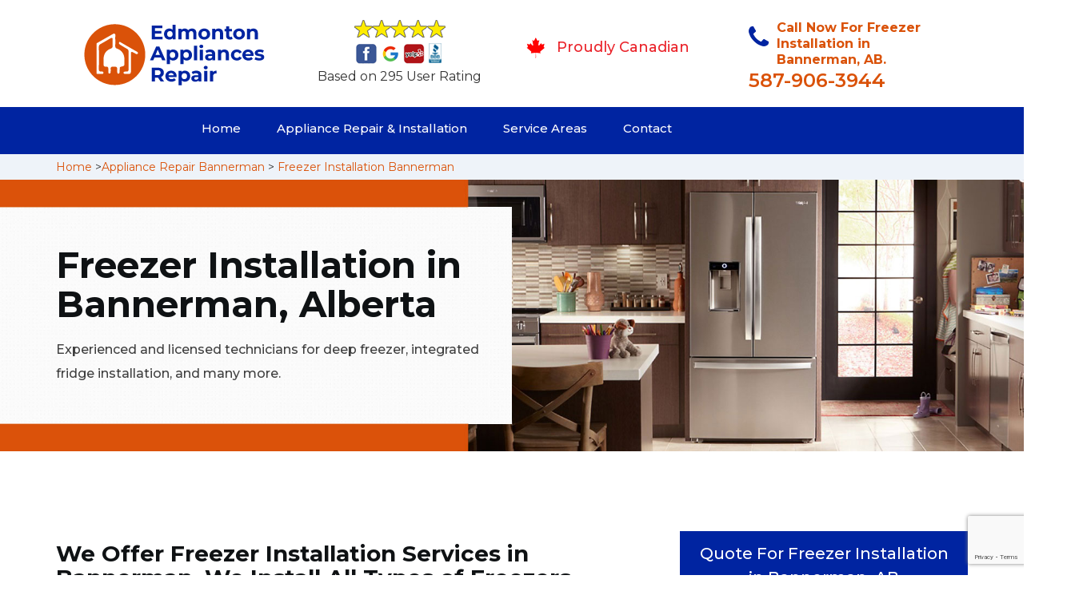

--- FILE ---
content_type: text/html
request_url: https://www.edmontonappliancesrepair.ca/bannerman/freezer-installation-bannerman-ab/
body_size: 13382
content:
<!DOCTYPE html>
<html lang="en">

<head>
    <meta charset="UTF-8">
    <meta name="viewport" content="width=device-width, initial-scale=1">
    <title>Freezer Installation Bannerman - Deep, Drawer & Upright Freezer Installtion</title>
    <meta name="description" content="We offer all types of  Freezer Installation in Bannerman. We have experts for deep freezer installation, drawer freezer installation and integrated fridge installation in Bannerman. Give us a call at &#128383; 587-906-3944." />
    <meta name="keywords" content="freezer installation Bannerman, deep freezer installation Bannerman, drawer freezer installation Bannerman, upright freezer installtion Bannerman" />
    <!--google fonts-->

    <!--favicon-->
    <link rel="icon" href="/assets/images/proudly-canadian.png">
    <!-- Lib & Custom Stylesheet Included -->
    <link rel="stylesheet" href="/assets/css/bootstrap.min.css">
    <link rel="stylesheet" href="/assets/css/font-awesome.min.css">
    <link rel="stylesheet" href="/assets/css/fontello.css">
    <link rel="stylesheet" href="/assets/css/owl-carousel.min.css">
    <link rel="stylesheet" href="/assets/css/magnific.min.css">
    <link rel="stylesheet" href="/assets/css/animate.css">
    <link rel="stylesheet" href="/assets/source/jquery.fancybox.css" media="screen" />
    <link rel="stylesheet" href="/assets/css/style.css">
    <link rel="stylesheet" href="/assets/css/responsive.css">
    <meta name="robots" content="index, follow">
    <meta http-equiv="Content-Type" content="text/html; charset=utf-8">
    <meta name="language" content="English">
    <meta name="revisit-after" content="7 days">
    <meta property="og:title" content="Freezer Installation Bannerman - Deep, Drawer & Upright Freezer Installtion" />
    <meta property="og:description" content="We offer all types of  Freezer Installation in Bannerman. We have experts for deep freezer installation, drawer freezer installation and integrated fridge installation in Bannerman. Give us a call at &#128383; 587-906-3944." />
    <meta property="og:image" content="/userfiles/images/appliance-services/freezer-installation.jpg" />
    <link rel="canonical" href="https://www.edmontonappliancesrepair.ca/bannerman/freezer-installation-bannerman-ab/" />

</head>

<body>
<!--  Clickcease.com tracking-->
<script type='text/javascript'>var script = document.createElement('script');
script.async = true; script.type = 'text/javascript';
var target = 'https://www.clickcease.com/monitor/stat.js';
script.src = target;var elem = document.head;elem.appendChild(script);
</script>
<noscript>
<a href='https://www.clickcease.com' rel='nofollow'><img src='https://monitor.clickcease.com/stats/stats.aspx' alt='ClickCease'/></a>
</noscript>
<!--  Clickcease.com tracking-->
    <!--start header section -->
    <div class="main_menu_area1">
        <div class="container">
            <div class="">
                <div class="header_nav">
                    <nav class="navbar navbar-default row">
                        <!-- mobile display -->
                        <div class="col-lg-3 col-sm-6">
                            <div class="logo_flex">
                                <!--<button type="button" class="navbar-toggle">-->
                                <!--  <span class="icon-menu">M</span>-->
                                <!--</button>-->
                                <a class="logo" href="/">
                                    <img src="/assets/images/appliance-repair.png"
                                        alt="appliance repair Bannerman" class="w-logo">
                                </a>
                            </div>
                        </div>

                        <div class="col-lg-3 col-sm-6">
                            <div class="icons-header text-center imgs">
                                <img src="/assets/images/top-rating-icon.png" alt="best appliance repair experts in Bannerman"><br>
                                <span> Based on 295 User Rating</span>
                            </div>
                        </div>

                        <div class="col-lg-3 col-md-6 col-sm-12 col-xs-12">
                            <div class="header-text proud">
                                <div class="header-icon">
                                    <img src="/assets/images/proudly-canadian.png" alt="Same Day Appliance Repair Services in Bannerman">
                                </div>
                                <div class="header-info">
                                    <span class="proudly-canadian">Proudly Canadian</span>
                                </div>
                            </div>
                        </div>

                        <div class="col-lg-3 hidden-xs hidden-sm">
                            <div class="header-text">
                                <div class="header-icon">
                                    <i class="fa fa-phone"></i>
                                    <i class="paint-roller"></i>
                                </div>
                                <div class="header-info">
                                    <span class="phone">Call Now For Freezer Installation in Bannerman, AB.</span>
                                    <span class="pnumber"><a href="tel:587-906-3944">587-906-3944</a></span>
                                </div>
                            </div>
                        </div>
                    </nav>
                    <!--end .navbar-->
                </div>
                <!--end .header_nav-->
            </div>
            <!--end .row-->
            <div class="whatsapp-icon visible-xs">
                <a href="tel:587-906-3944">
                    <img src="/assets/images/phone-icon-mobile.png" alt="whatsapp icon" height="46" width="46">
                </a>
            </div>
        </div>
        <!--end .container-fluid-->
    </div>
    <!--end .main_menu_area-->
    <!--end header section -->

    <div class="main_menu_area nav-color" style="padding:0;">
        <div class="container">
            <div class="row">
                <div class="header_nav">
                    <nav class="navbar navbar-default">
                        <!-- mobile display -->
                        <div class="logo_flex logo-d">
                            <div class="visible-xs logo-phone">587-906-3944</div>
                            <button type="button" class="navbar-toggle collapsed" data-toggle="collapse"
                                data-target="#bs-example-navbar-collapse-1" aria-expanded="false">
                                <span class="sr-only">Toggle navigation</span>
                                <span class="icon-bar"></span>
                                <span class="icon-bar"></span>
                                <span class="icon-bar"></span>
                            </button>
                        </div>
                        <div class="navbar_flex responsive_menu">
                            <div class="navbar-collapse">
                                <ul class="nav navbar-nav">
                                    <li>
                                        <a href="/">Home</a>

                                    </li>

                                    <li><a href="javascript:void(0);">Appliance Repair & Installation</a> <span
                                            class="responsive_click_menu fa fa-angle-down"></span>
                                        <ul class="dropdown-menu s-menu">
                                            <li>
                                                <div class="row">
                                                    <div class="col-md-4">
                                                        <ul>
                                                            <li><a
                                                                    href="/bannerman/stove-repair-bannerman-ab/">Stove Repair</a></li>
                                                            <li><a
                                                                    href="/bannerman/residential-appliance-repair-bannerman-ab/">Residential Appliance Repair</a></li>
                                                            <li><a
                                                                    href="/bannerman/range-repair-bannerman-ab/">Range Repair</a></li>
                                                            <li><a
                                                                    href="/bannerman/washing-machine-repair-bannerman-ab/">Washing Machine Repair</a></li>
                                                            <li><a
                                                                    href="/bannerman/dryer-repair-bannerman-ab/">Dryer Repair</a></li>
                                                            <li><a
                                                                    href="/bannerman/kitchen-appliances-repair-bannerman-ab/">Kitchen Appliances Repair</a></li>
                                                            <li><a
                                                                    href="/bannerman/freezer-repair-bannerman-ab/">Freezer Repair</a></li>
                                                            <li><a
                                                                    href="/bannerman/oven-elements-replacement-bannerman-ab/">Oven Elements Replacement</a></li>
                                                            <li><a
                                                                    href="/bannerman/commercial-appliances-repair-bannerman-ab/">Commercial Appliances Repair</a></li>
                                                                    <li><a href="/bannerman/dishwasher-repair-bannerman-ab/">Dishwasher Repair</a></li>
                                                                
                                                                    
                                                        </ul>
                                                    </div>

                                                    <div class="col-md-4">
                                                        <ul>
                                                            <li><a
                                                                    href="/bannerman/refrigerator-repair-bannerman-ab/">Refrigerator Repair</a></li>
                                                            <li><a
                                                                    href="/bannerman/microwave-repair-bannerman-ab/">Microwave Repair</a></li>
                                                            <li><a
                                                                    href="/bannerman/oven-repair-bannerman-ab/">Oven Repair</a></li>
                                                            <li><a
                                                                    href="/bannerman/gas-stove-repair-bannerman-ab/">Gas Stove Repair</a></li>
                                                            <li><a
                                                                    href="/bannerman/commercial-appliances-installation-bannerman-ab/">Commercial Appliances Installation</a></li>
                                                            <li><a
                                                                    href="/bannerman/appliances-installation-bannerman-ab/">Appliances Installation</a></li>
                                                            <li><a
                                                                    href="/bannerman/microwave-installation-bannerman-ab/">Microwave Installation</a></li>
                                                            <li><a
                                                                    href="/bannerman/washing-machine-installation-bannerman-ab/">Washing Machine Installation</a></li>
                                                              <li><a
                                                                   href="/bannerman/gas-stove-installation-bannerman-ab/">Gas Stove Installation</a></li>   
                                                                   <li><a href="/bannerman/dishwasher-installation-bannerman-ab/">Dishwasher Installation</a></li>

                                                        </ul>
                                                    </div>

                                                    <div class="col-md-4">
                                                        <ul>
                                                            <li><a
                                                                    href="/bannerman/dryer-installation-bannerman-ab/">Dryer Installation</a></li>
                                                            <li><a
                                                                    href="/bannerman/refrigerator-installation-bannerman-ab/">Refrigerator Installation</a></li>
                                                            <li><a
                                                                    href="/bannerman/range-installation-bannerman-ab/">Range Installation</a></li>
                                                            <li><a
                                                                    href="/bannerman/freezer-installation-bannerman-ab/">Freezer Installation</a></li>
                                                            <li><a
                                                                    href="/bannerman/oven-installation-bannerman-ab/">Oven Installation</a></li>
                                                            <li><a
                                                                    href="/bannerman/oven-element-installation-bannerman-ab/">Oven Element Installation</a></li>
                                                            <li><a
                                                                    href="/bannerman/stove-installation-bannerman-ab/">Stove Installation</a></li>

                                                            <li><a
                                                                    href="/bannerman/kitchen-appliance-installation-bannerman-ab/">Kitchen Appliances Installation</a></li>
                                                                    <li><a
                                                                    href="/bannerman/residential-appliance-installation-bannerman-ab/">Residential Appliance Installation</a></li>
                                                        </ul>
                                                    </div>
                                                </div>
                                            </li>

                                        </ul>
                                    </li>
                                    <li><a href="/service-areas/">Service Areas</a></li>
                                    <li><a href="/contact/">Contact</a></li>
                                </ul>
                            </div><!-- /.navbar-collapse -->
                        </div>
                    </nav>
                    <!--end .navbar-->
                </div>
                <!--end .header_nav-->
            </div>
            <!--end .row-->
        </div>
    </div>

    <div class="brd gray_bg">
<div class="container"><a href="/">Home</a> &gt;<a href="/bannerman/appliance-repairs-bannerman-ab/">Appliance Repair Bannerman</a> &gt; <a href="/bannerman/freezer-installation-bannerman-ab/">Freezer Installation Bannerman</a></div>
</div>

<section class="banner" style="background: url(/userfiles/images/appliance-services/freezer-installation.jpg);">
<div class="container">
<div class="row">
<div class="col-lg-6">
<div class="header_slide_text">
<h1>Freezer Installation in Bannerman, Alberta</h1>
</div>

<div class="banner-text visible-lg">
<p>Experienced and licensed technicians for deep freezer, integrated fridge installation, and many more.</p>
</div>
</div>
</div>
</div>
</section>

<section class="service_single_area section_padding">
<div class="container">
<div class="row">
<div class="col-md-8">
<h2>We Offer Freezer Installation Services in Bannerman. We Install All Types of Freezers Including Deep Freezer, Upright Freezer and Chest Freezer Installation in Bannerman.</h2>

<p>Buying a freezer is an essential part of moving into a new home, or upgrading your living or commercial space to catch up with the trends and comfort of modern society. With the increasing demand for new and improved technology, getting a new freezer might be the best idea. However, <strong>New Freezer Installing</strong> in your living space the right way, to provide you with comfort as well as being able to let you utilize all its features as a freezer, without any obstructions, is a job for the professionals. Edmonton Appliances Repair  Bannerman is the <strong>Best Freezer Installation</strong> <strong>Company</strong> in town, with the best team to provide you with twenty-four hours of flawless installation service, every day of the week.</p>

<p><img src="https://www.edmontonappliancesrepair.ca/imggen/freezer-installation-bannerman-alberta.webp" alt="Freezer Installation Bannerman - Alberta" /></p>

<h3>Bannerman Integrated Fridge Installation</h3>

<p>Edmonton Appliances Repair  Bannerman is the best company to get your <strong><a href="/bannerman/refrigerator-installation-bannerman-ab/"> Refrigerators And Freezers Installed</a></strong>. Our team is skilled and knowledgeable. We know just how to effectively install all your appliances. With the right tools for the job and a high level of experience in the field, we can effortlessly get your integrated refrigerator system installed. Edmonton Appliances Repair  Bannerman is the best <strong>Integrated</strong> <strong> </strong> <strong>Fridge Installation</strong> company in town, with the best team to provide you with twenty-four hours of flawless installation service, every day of the week.</p>

<p><img alt="integrated fridge installation in Bannerman" src="/userfiles/images/integrated-fridge-installation.jpg" /></p>

<h2>Our Freezer Installation Services in Bannerman</h2>

<p>Edmonton Appliances Repair  Bannerman is well known and well reputed in Bannerman for providing the best <strong> Freezer Installation</strong>. Our team consists of the most skilled technicians in the field of freezer installation and repair, knowing everything that is required to get the job done.</p>

<h3>Bannerman Freezer Panel Installation</h3>

<p>Edmonton Appliances Repair  Bannerman is the best company in Bannerman for <strong>Installing Appliances</strong> at your residential property. We will install your freezer panels for you in no time, with the best twenty-four hours service, every day of the week.</p>

<h3>Freezer Room Installation in Bannerman</h3>

<p>We have the best installation technicians, who know just how to get the job of <strong>Installing Freezer Rooms</strong> done right. We will fix and install all the necessary components of your freezer room at an affordable rate and excellent speed.</p>

<p><img alt="freezer room installation in Bannerman" src="/userfiles/images/freezer-room-installation.jpg" /></p>

<h3>Bannerman Commercial Freezer Installation</h3>

<p>Edmonton Appliances Repair  Bannerman is well known in Bannerman for being the best <strong>Commercial Appliances Installation</strong> company in the city. We offer our best services to install freezers in your commercial properties anywhere in the city at the best rates and the quickest service speed.</p>

<h3>Bannerman Walk in Cooler Installation</h3>

<p>Edmonton Appliances Repair  Bannerman has the best team for the <strong>Installation Walk-In Cooler</strong> for your restaurants or your meat shops. We also have the best deals in Bannerman just for you, and we work twenty-four hours a day, seven days a week to provide you with our best services.</p>
<!--end .service_single_left--></div>
<!--end .col-md-8-->

<div class="col-md-4"><div class="service_single_right">
<div class="text-country">
<h4>Quote For Freezer Installation in Bannerman, AB</h4>
</div>

<div class="services_support contactform mb_30">
<div class="expMessage">&nbsp;</div>

<form action="#" id="contactUs" method="post" wtx-context="F837FA9C-B148-4D91-A546-7E07338BA39F">
<div class="form-group"><input class="form-control required" id="name" name="formInput[name]" placeholder="Name *" required="" type="text" wtx-context="78A1CA11-B570-4B97-8A21-E82D91F6AC4E" /></div>

<div class="form-group"><input aria-invalid="false" class="form-control required valid" id="inputPhoneL" name="formInput[phone]" placeholder="Phone *" required="" type="text" wtx-context="03ABE72F-BEAF-436A-8D67-73C42C014DF0" /></div>

<div class="form-group"><input class="form-control" id="email" name="formInput[email]" placeholder="Email *" required="" type="email" wtx-context="FFE30D4F-7784-419A-89DB-EB6031C54D22" /></div>

<div class="form-group"><textarea class="form-control" cols="30" id="" name="formInput[message]" placeholder="Messsage" rows="3"></textarea></div>

<div class="g-recaptcha" data-callback="setResponse" data-sitekey="6LeJm9gaAAAAAB2a_u0XlM6zNrQTQedy6ggjTnJz" data-size="invisible">&nbsp;</div>
<input id="captcha-response" name="captcha-response" type="hidden" wtx-context="DE49059D-7394-4C8E-9401-8F1CEDDB26C1" />
<div class="text-center"><button class="btn btn-red" type="submit">Submit Now</button></div>
<input name="action" type="hidden" value="submitform" wtx-context="C84AF867-78A9-4A83-817B-120509A253C7" />&nbsp;</form>
</div>

<div class="text-country">
<h4>Bannerman Location</h4>
</div>

<div class="services_support locationmap mb_30"><iframe frameborder="0" height="400" marginheight="0" marginwidth="0" scrolling="no" src="https://maps.google.com/maps?width=100%&amp;height=600&amp;hl=en&amp;q=Bannerman%20Alberta&amp;ie=UTF8&amp;t=&amp;z=14&amp;iwloc=B&amp;output=embed" width="100%">km radius map</iframe></div>

<div class="text-country">
<h4>Bannerman Information</h4>
</div>

<div class="services_support mb_30">
<div class="wiki-p"></div>
</div>
</div>
 <!--end .col-md-4--></div>
</div>
</div>
</section>
<section class="testimonial_area section_padding gray_bg">
<div class="container">
<div class="row">
<div class="col-md-12">
<div class="hero-section-title text-center">
<h2>Praise From Our Happy Clients About Our<br />
Freezer Installation in Bannerman, AB</h2>
</div>
<!--end .hero-section-title--></div>
<!--end .col-md-12-->

<div class="col-md-8 col-md-offset-2"><!--end .testimonial_image-->
<div class="testimonial_slider owl-carousel text-center">
<div class="testimonial_details">
<p>Thanks Edmonton Appliances Repair  Bannerman! I called Edmonton Appliances Repair  Bannerman at 11 AM one day and they were at my house by 02:00-noon the same day. Edmonton Appliances Repair  Bannerman team was friendly, punctual, and courteous. They fixed the dishwasher too! He found a piece of glass lodged in our dishwasher water pump and removed it. We were so thankful to have the dishwasher fixed so that we could do our dishes. Thanks again.</p>
<span class="rating"><i class="fa fa-star"></i> <i class="fa fa-star"></i> <i class="fa fa-star"></i> <i class="fa fa-star"></i> <i class="fa fa-star-half-o"></i></span>

<h3>Smith Jordan</h3>
</div>

<div class="testimonial_details">
<p>Great outfit. The technician from Edmonton Appliances Repair  Bannerman came during the time window, did what needed to be done quickly, and even gave me a small discount. We chatted the entire time and it was a pleasure doing business with Edmonton Appliances Repair  Bannerman.</p>
<span class="rating"><i class="fa fa-star"></i> <i class="fa fa-star"></i> <i class="fa fa-star"></i> <i class="fa fa-star"></i> <i class="fa fa-star-half-o"></i></span>

<h3>Alex Stoke</h3>
</div>
<!--end Â .testimonial_details-->

<div class="testimonial_details">
<p>Very easy to schedule an appointment with Edmonton Appliances Repair  Bannerman - they even had same-day appointments available for appliance repairs. Their tech came within his 2 hours and called to give me a heads up. He was friendly, knowledgeable, and clearly explained what the problem was with my dishwasher and how he'd fix it, and the dishwasher has been running fine since.</p>
<span class="rating"><i class="fa fa-star"></i> <i class="fa fa-star"></i> <i class="fa fa-star"></i> <i class="fa fa-star"></i> <i class="fa fa-star"></i></span>

<h3>John</h3>
</div>
<!--end .testimonial_details--></div>
<!--end .testimonial_slider--></div>
<!--end .col-md-8--></div>
<!--end .row--></div>
<!--end .container--></section>


<section class="slider_service_area text-center" style="padding: 70px 0;">
<div class="container">
<div class="row">
<div class="col-md-12">
<div class="hero-section-title"><i class="icon-snowflake"></i>
<h4 class="brands_slider">Appliance Brands We Repair in Edmonton</h4>
</div>
<!--end .hero-section-title--></div>
<!--end .col-md-12--></div>
<!--end .row-->

<div class="row">
<div class="col-md-2">
<div class="slider_service_box">
<div class="brand_img"><a href="/hobart-freezer-installation/"><img alt="hobart appliance repair" src="/assets/images/logos/hobart.png" /> </a></div>
</div>
</div>

<div class="col-md-2">
<div class="slider_service_box">
<div class="brand_img"><a href="/hotpoint-freezer-installation/"><img alt="hotpoint appliance repair" src="/assets/images/logos/Hotpoint.png" /> </a></div>
</div>
</div>

<div class="col-md-2">
<div class="slider_service_box">
<div class="brand_img"><a href="/ikea-freezer-installation/"><img alt="ikea appliance repair" src="/assets/images/logos/ikea.png" /> </a></div>
</div>
</div>

<div class="col-md-2">
<div class="slider_service_box">
<div class="brand_img"><a href="/inglis-freezer-installation/"><img alt="inglis appliance repair" src="/assets/images/logos/inglis.png" /> </a></div>
</div>
</div>

<div class="col-md-2">
<div class="slider_service_box">
<div class="brand_img"><a href="/jennair-freezer-installation/"><img alt="jennair appliance repair" src="/assets/images/logos/jennair.png" /> </a></div>
</div>
</div>

<div class="col-md-2">
<div class="slider_service_box">
<div class="brand_img"><a href="/kelvinator-freezer-installation/"><img alt="kelvinator appliance repair" src="/assets/images/logos/Kelvinator.png" /> </a></div>
</div>
</div>

<div class="col-md-2">
<div class="slider_service_box">
<div class="brand_img"><a href="/kenmore-freezer-installation/"><img alt="kenmore appliance repair" src="/assets/images/logos/kenmore.png" /> </a></div>
</div>
</div>

<div class="col-md-2">
<div class="slider_service_box">
<div class="brand_img"><a href="/kitchen-aid-freezer-installation/"><img alt="kitchenaid appliance repair" src="/assets/images/logos/KitchenAid.png" /> </a></div>
</div>
</div>

<div class="col-md-2">
<div class="slider_service_box">
<div class="brand_img"><a href="/lg-freezer-installation/"><img alt="LG appliance repair" src="/assets/images/logos/LG.png" /> </a></div>
</div>
</div>

<div class="col-md-2">
<div class="slider_service_box">
<div class="brand_img"><a href="/liebherr-freezer-installation/"><img alt="liebherr appliance repair" src="/assets/images/logos/Liebherr.png" /> </a></div>
</div>
</div>

<div class="col-md-2">
<div class="slider_service_box">
<div class="brand_img"><a href="/magic-chef-freezer-installation/"><img alt="magic chef appliance repair" src="/assets/images/logos/magic-chef.png" /> </a></div>
</div>
</div>

<div class="col-md-2">
<div class="slider_service_box">
<div class="brand_img"><a href="/marvel-freezer-installation/"><img alt="marvel appliance repair" src="/assets/images/logos/marvel.png" /> </a></div>
</div>
</div>

<div class="col-md-2">
<div class="slider_service_box">
<div class="brand_img"><a href="/maytag-freezer-installation/"><img alt="maytag appliance repair" src="/assets/images/logos/maytag.png" /> </a></div>
</div>
</div>

<div class="col-md-2">
<div class="slider_service_box">
<div class="brand_img"><a href="/miele-freezer-installation/"><img alt="miele appliance repair" src="/assets/images/logos/miele.png" /> </a></div>
</div>
</div>

<div class="col-md-2">
<div class="slider_service_box">
<div class="brand_img"><a href="/moffat-freezer-installation/"><img alt="moffat appliance repair" src="/assets/images/logos/moffat.png" /> </a></div>
</div>
</div>

<div class="col-md-2">
<div class="slider_service_box">
<div class="brand_img"><a href="/panasonic-freezer-installation/"><img alt="panasonic appliance repair" src="/assets/images/logos/panasonic.png" /> </a></div>
</div>
</div>

<div class="col-md-2">
<div class="slider_service_box">
<div class="brand_img"><a href="/roper-freezer-installation/"><img alt="roper appliance repair" src="/assets/images/logos/roper.png" /> </a></div>
</div>
</div>

<div class="col-md-2">
<div class="slider_service_box">
<div class="brand_img"><a href="/samsung-freezer-installation/"><img alt="samsung appliance repair" src="/assets/images/logos/Samsung.png" /> </a></div>
</div>
</div>

<div class="col-md-2">
<div class="slider_service_box">
<div class="brand_img"><a href="/sharp-freezer-installation/"><img alt="sharp appliance repair" src="/assets/images/logos/sharp.png" /> </a></div>
</div>
</div>

<div class="col-md-2">
<div class="slider_service_box">
<div class="brand_img"><a href="/signature-freezer-installation/"><img alt="signature appliance repair" src="/assets/images/logos/signature.png" /> </a></div>
</div>
</div>

<div class="col-md-2">
<div class="slider_service_box">
<div class="brand_img"><a href="/smeg-freezer-installation/"><img alt="smeg appliance repairs" src="/assets/images/logos/smeg.png" /> </a></div>
</div>
</div>

<div class="col-md-2">
<div class="slider_service_box">
<div class="brand_img"><a href="/speed-queen-freezer-installation/"><img alt="speed queen appliance repair" src="/assets/images/logos/speed-queen.png" /> </a></div>
</div>
</div>

<div class="col-md-2">
<div class="slider_service_box">
<div class="brand_img"><a href="/sub-zero-freezer-installation/"><img alt="sub zero appliance repairs" src="/assets/images/logos/sub-zero.png" /> </a></div>
</div>
</div>

<div class="col-md-2">
<div class="slider_service_box">
<div class="brand_img"><a href="/summit-freezer-installation/"><img alt="summit appliance repair" src="/assets/images/logos/summit.png" /> </a></div>
</div>
</div>

<div class="col-md-2">
<div class="slider_service_box">
<div class="brand_img"><a href="/tappan-freezer-installation/"><img alt="tappan appliance repair" src="/assets/images/logos/tappan.png" /> </a></div>
</div>
</div>

<div class="col-md-2">
<div class="slider_service_box">
<div class="brand_img"><a href="/thermador-freezer-installation/"><img alt="thermador appliance repair" src="/assets/images/logos/thermador.png" /> </a></div>
</div>
</div>

<div class="col-md-2">
<div class="slider_service_box">
<div class="brand_img"><a href="/turbofan-freezer-installation/"><img alt="turbofan appliance repair" src="/assets/images/logos/turbofan.png" /> </a></div>
</div>
</div>

<div class="col-md-2">
<div class="slider_service_box">
<div class="brand_img"><a href="/vent-a-hood-freezer-installation/"><img alt="vent a hood appliance repair" src="/assets/images/logos/vent-a-hood.png" /> </a></div>
</div>
</div>

<div class="col-md-2">
<div class="slider_service_box">
<div class="brand_img"><a href="/viking-freezer-installation/"><img alt="viking appliance repair" src="/assets/images/logos/viking.png" /> </a></div>
</div>
</div>

<div class="col-md-2">
<div class="slider_service_box">
<div class="brand_img"><a href="/voltas-freezer-installation/"><img alt="voltas appliance repair" src="/assets/images/logos/voltas.png" /> </a></div>
</div>
</div>

<div class="col-md-2">
<div class="slider_service_box">
<div class="brand_img"><a href="/westinghouse-freezer-installation/"><img alt="westinghouse appliance repair" src="/assets/images/logos/Westinghouse.png" /> </a></div>
</div>
</div>

<div class="col-md-2">
<div class="slider_service_box">
<div class="brand_img"><a href="/whirlpool-freezer-installation/"><img alt="whirlpool appliance repair" src="/assets/images/logos/Whirlpool.png" /> </a></div>
</div>
</div>

<div class="col-md-2">
<div class="slider_service_box">
<div class="brand_img"><a href="/wolf-freezer-installation/"><img alt="wolf appliance repair" src="/assets/images/logos/wolf.png" /> </a></div>
</div>
</div>

<div class="col-md-2">
<div class="slider_service_box">
<div class="brand_img"><a href="/zephyr-freezer-installation/"><img alt="zephyr appliance repair" src="/assets/images/logos/Zephyr.png" /> </a></div>
</div>
</div>

<div class="col-md-2">
<div class="slider_service_box">
<div class="brand-img"><a href="/admiral-freezer-installation/"><img alt="admiral appliance repair" src="/assets/images/logos/admiral.png" /> </a></div>
</div>
</div>

<div class="col-md-2">
<div class="slider_service_box">
<div class="brand_img"><a href="/aeg-freezer-installation/"><img alt="aeg appliance repair" src="/assets/images/logos/AEG.png" /> </a></div>
</div>
</div>

<div class="col-md-2">
<div class="slider_service_box">
<div class="brand_img"><a href="/aga-freezer-installation/"><img alt="aga appliance repair" src="/assets/images/logos/AGA.png" /> </a></div>
</div>
</div>

<div class="col-md-2">
<div class="slider_service_box">
<div class="brand_img"><a href="/amana-freezer-installation/"><img alt="amana appliance repair" src="/assets/images/logos/amana.png" /> </a></div>
</div>
</div>

<div class="col-md-2">
<div class="slider_service_box">
<div class="brand_img"><a href="/amica-freezer-installation/"><img alt="amica appliance repair" src="/assets/images/logos/amica.png" /> </a></div>
</div>
</div>

<div class="col-md-2">
<div class="slider_service_box">
<div class="brand_img"><a href="/anova-freezer-installation/"><img alt="anova appliance repair" src="/assets/images/logos/Anova.png" /> </a></div>
</div>
</div>

<div class="col-md-2">
<div class="slider_service_box">
<div class="brand_img"><a href="/ariston-freezer-installation/"><img alt="ariston appliance repair" src="/assets/images/logos/ariston.png" /> </a></div>
</div>
</div>

<div class="col-md-2">
<div class="slider_service_box">
<div class="brand_img"><a href="/asko-freezer-installation/"><img alt="asko appliance repair" src="/assets/images/logos/asko.png" /> </a></div>
</div>
</div>

<div class="col-md-2">
<div class="slider_service_box">
<div class="brand_img"><a href="/avantgarde-freezer-installation/"><img alt="avantgarde appliance repair" src="/assets/images/logos/avantgarde.png" /> </a></div>
</div>
</div>

<div class="col-md-2">
<div class="slider_service_box">
<div class="brand_img"><a href="/avanti-freezer-installation/"><img alt="avanti appliance repair" src="/assets/images/logos/avanti.png" /> </a></div>
</div>
</div>

<div class="col-md-2">
<div class="slider_service_box">
<div class="brand_img"><a href="/bauknecht-freezer-installation/"><img alt="bauknecht appliance repair" src="/assets/images/logos/bauknecht.png" /> </a></div>
</div>
</div>

<div class="col-md-2">
<div class="slider_service_box">
<div class="brand_img"><a href="/beaumark-freezer-installation/"><img alt="beaumark appliance repair" src="/assets/images/logos/beaumark.png" /> </a></div>
</div>
</div>

<div class="col-md-2">
<div class="slider_service_box">
<div class="brand_img"><a href="/beko-freezer-installation/"><img alt="beko appliance repair" src="/assets/images/logos/beko.png" /> </a></div>
</div>
</div>

<div class="col-md-2">
<div class="slider_service_box">
<div class="brand_img"><a href="/bertazzoni-freezer-installation/"><img alt="bertazzoni appliance repair" src="/assets/images/logos/bertazzoni.png" /> </a></div>
</div>
</div>

<div class="col-md-2">
<div class="slider_service_box">
<div class="brand_img"><a href="/blomberg-freezer-installation/"><img alt="blomberg appliance repair" src="/assets/images/logos/Blomberg.png" /> </a></div>
</div>
</div>

<div class="col-md-2">
<div class="slider_service_box">
<div class="brand_img"><a href="/blue-seal-freezer-installation/"><img alt="blue seal appliance repair" src="/assets/images/logos/blue-seal.png" /> </a></div>
</div>
</div>

<div class="col-md-2">
<div class="slider_service_box">
<div class="brand_img"><a href="/blue-star-freezer-installation/"><img alt="blue star appliance repair" src="/assets/images/logos/blue-star.png" /> </a></div>
</div>
</div>

<div class="col-md-2">
<div class="slider_service_box">
<div class="brand_img"><a href="/bosch-freezer-installation/"><img alt="bosch appliance repair" src="/assets/images/logos/bosch.png" /> </a></div>
</div>
</div>

<div class="col-md-2">
<div class="slider_service_box">
<div class="brand_img"><a href="/brada-freezer-installation/"><img alt="brada appliance repair" src="/assets/images/logos/brada.png" /> </a></div>
</div>
</div>

<div class="col-md-2">
<div class="slider_service_box">
<div class="brand_img"><a href="/cafe-freezer-installation/"><img alt="cafe appliance repair" src="/assets/images/logos/cafe.png" /> </a></div>
</div>
</div>

<div class="col-md-2">
<div class="slider_service_box">
<div class="brand_img"><a href="/cove-freezer-installation/"><img alt="cove appliance repair" src="/assets/images/logos/Cove.png" /> </a></div>
</div>
</div>

<div class="col-md-2">
<div class="slider_service_box">
<div class="brand_img"><a href="/dacor-freezer-installation/"><img alt="dacor appliance repair" src="/assets/images/logos/dacor.png" /> </a></div>
</div>
</div>

<div class="col-md-2">
<div class="slider_service_box">
<div class="brand_img"><a href="/danby-freezer-installation/"><img alt="danby appliance repair" src="/assets/images/logos/danby.png" /> </a></div>
</div>
</div>

<div class="col-md-2">
<div class="slider_service_box">
<div class="brand_img"><a href="/electrolux-freezer-installation/"><img alt="electrolux appliance repair" src="/assets/images/logos/electrolux.png" /> </a></div>
</div>
</div>

<div class="col-md-2">
<div class="slider_service_box">
<div class="brand_img"><a href="/faber-freezer-installation/"><img alt="faber appliance repair" src="/assets/images/logos/faber.png" /> </a></div>
</div>
</div>

<div class="col-md-2">
<div class="slider_service_box">
<div class="brand_img"><a href="/falmec-freezer-installation/"><img alt="falmec appliance repair" src="/assets/images/logos/falmec.png" /> </a></div>
</div>
</div>

<div class="col-md-2">
<div class="slider_service_box">
<div class="brand_img"><a href="/fhiaba-freezer-installation/"><img alt="fhiaba appliance repair" src="/assets/images/logos/Fhiaba.png" /> </a></div>
</div>
</div>

<div class="col-md-2">
<div class="slider_service_box">
<div class="brand_img"><a href="/fisher-paykel-freezer-installation/"><img alt="fisher paykel appliance repair" src="/assets/images/logos/Fisher-&amp;-Paykel.png" /> </a></div>
</div>
</div>

<div class="col-md-2">
<div class="slider_service_box">
<div class="brand_img"><a href="/frigidaire-freezer-installation/"><img alt="frigidaire appliance repair" src="/assets/images/logos/Frigidaire.png" /> </a></div>
</div>
</div>

<div class="col-md-2">
<div class="slider_service_box">
<div class="brand_img"><a href="/fulgor-freezer-installation/"><img alt="fulgor appliance repair" src="/assets/images/logos/Fulgor.png" /> </a></div>
</div>
</div>

<div class="col-md-2">
<div class="slider_service_box">
<div class="brand_img"><a href="/gaggenau-freezer-installation/"><img alt="gaggenau appliance repair" src="/assets/images/logos/gaggenau.png" /> </a></div>
</div>
</div>

<div class="col-md-2">
<div class="slider_service_box">
<div class="brand_img"><a href="/ge-freezer-installation/"><img alt="ge appliance repair" src="/assets/images/logos/GE-(General-Electric).png" /> </a></div>
</div>
</div>

<div class="col-md-2">
<div class="slider_service_box">
<div class="brand_img"><a href="/haier-freezer-installation/"><img alt="haier appliance repair" src="/assets/images/logos/haier.png" /> </a></div>
</div>
</div>

<div class="col-md-2">
<div class="slider_service_box">
<div class="brand_img"><a href="/hisense-freezer-installation/"><img alt="hisense appliance repair" src="/assets/images/logos/hisense.png" /> </a></div>
</div>
</div>
</div>
<!--end .row--></div>
<!--end .container--></section>

<div class="homepagecities">
<div class="container">
<div class="row">
<div class="col-sm-12">
<h2><strong>We serve the following locations around Bannerman</strong></h2>
<br />
<ul class="ul3"><li><a href="/abbottsfield/freezer-installation-abbottsfield-ab/">Abbottsfield</a></li><li><a href="/alberta-avenue/freezer-installation-alberta-avenue-ab/">Alberta Avenue</a></li><li><a href="/aldergrove/freezer-installation-aldergrove-ab/">Aldergrove</a></li><li><a href="/allard/freezer-installation-allard-ab/">Allard</a></li><li><a href="/allendale/freezer-installation-allendale-ab/">Allendale</a></li><li><a href="/ambleside/freezer-installation-ambleside-ab/">Ambleside</a></li><li><a href="/argyll/freezer-installation-argyll-ab/">Argyll</a></li><li><a href="/aspen-gardens/freezer-installation-aspen-gardens-ab/">Aspen Gardens</a></li><li><a href="/athlone/freezer-installation-athlone-ab/">Athlone</a></li><li><a href="/avonmore/freezer-installation-avonmore-ab/">Avonmore</a></li><li><a href="/balwin/freezer-installation-balwin-ab/">Balwin</a></li><li><a href="/bannerman/freezer-installation-bannerman-ab/">Bannerman</a></li><li><a href="/baranow/freezer-installation-baranow-ab/">Baranow</a></li><li><a href="/baturyn/freezer-installation-baturyn-ab/">Baturyn</a></li><li><a href="/beacon-heights/freezer-installation-beacon-heights-ab/">Beacon Heights</a></li><li><a href="/bearspaw/freezer-installation-bearspaw-ab/">Bearspaw</a></li><li><a href="/beaumaris/freezer-installation-beaumaris-ab/">Beaumaris</a></li><li><a href="/beaumont/freezer-installation-beaumont-ab/">Beaumont</a></li><li><a href="/belgravia/freezer-installation-belgravia-ab/">Belgravia</a></li><li><a href="/belle-rive/freezer-installation-belle-rive-ab/">Belle Rive</a></li><li><a href="/bellevue/freezer-installation-bellevue-ab/">Bellevue</a></li><li><a href="/belmead/freezer-installation-belmead-ab/">Belmead</a></li><li><a href="/belmont/freezer-installation-belmont-ab/">Belmont</a></li><li><a href="/belvedere/freezer-installation-belvedere-ab/">Belvedere</a></li><li><a href="/bergman/freezer-installation-bergman-ab/">Bergman</a></li><li><a href="/beverly-heights/freezer-installation-beverly-heights-ab/">Beverly Heights</a></li><li><a href="/bisset/freezer-installation-bisset-ab/">Bisset</a></li><li><a href="/blackburne/freezer-installation-blackburne-ab/">Blackburne</a></li><li><a href="/blackmud-creek/freezer-installation-blackmud-creek-ab/">Blackmud Creek</a></li><li><a href="/blue-quill/freezer-installation-blue-quill-ab/">Blue Quill</a></li><li><a href="/blue-quill-estates/freezer-installation-blue-quill-estates-ab/">Blue Quill Estates</a></li><li><a href="/bonnie-doon/freezer-installation-bonnie-doon-ab/">Bonnie Doon</a></li><li><a href="/boyle-street/freezer-installation-boyle-street-ab/">Boyle Street</a></li><li><a href="/brander-gardens/freezer-installation-brander-gardens-ab/">Brander Gardens</a></li><li><a href="/brintnell/freezer-installation-brintnell-ab/">Brintnell</a></li><li><a href="/britannia-youngstown/freezer-installation-britannia-youngstown-ab/">Britannia Youngstown</a></li><li><a href="/brookside/freezer-installation-brookside-ab/">Brookside</a></li><li><a href="/bulyea-heights/freezer-installation-bulyea-heights-ab/">Bulyea Heights</a></li><li><a href="/caernarvon/freezer-installation-caernarvon-ab/">Caernarvon</a></li><li><a href="/calder/freezer-installation-calder-ab/">Calder</a></li><li><a href="/callaghan/freezer-installation-callaghan-ab/">Callaghan</a></li><li><a href="/callingwood/freezer-installation-callingwood-ab/">Callingwood</a></li><li><a href="/cameron-heights/freezer-installation-cameron-heights-ab/">Cameron Heights</a></li><li><a href="/canon-ridge/freezer-installation-canon-ridge-ab/">Canon Ridge</a></li><li><a href="/canora/freezer-installation-canora-ab/">Canora</a></li><li><a href="/canossa/freezer-installation-canossa-ab/">Canossa</a></li><li><a href="/capilano/freezer-installation-capilano-ab/">Capilano</a></li><li><a href="/carlisle/freezer-installation-carlisle-ab/">Carlisle</a></li><li><a href="/carlton/freezer-installation-carlton-ab/">Carlton</a></li><li><a href="/carter-crest/freezer-installation-carter-crest-ab/">Carter Crest</a></li><li><a href="/casselman/freezer-installation-casselman-ab/">Casselman</a></li><li><a href="/central/freezer-installation-central-ab/">Central</a></li><li><a href="/central-edmonton/freezer-installation-central-edmonton-ab/">Central Edmonton</a></li><li><a href="/central-mcdougall/freezer-installation-central-mcdougall-ab/">Central McDougall</a></li><li><a href="/chambery/freezer-installation-chambery-ab/">Chambery</a></li><li><a href="/chapelle/freezer-installation-chapelle-ab/">Chapelle</a></li><li><a href="/charlesworth/freezer-installation-charlesworth-ab/">Charlesworth</a></li><li><a href="/clareview-campus/freezer-installation-clareview-campus-ab/">Clareview Campus</a></li><li><a href="/clover-bar/freezer-installation-clover-bar-ab/">Clover Bar</a></li><li><a href="/cloverdale/freezer-installation-cloverdale-ab/">Cloverdale</a></li><li><a href="/crawford-plains/freezer-installation-crawford-plains-ab/">Crawford Plains</a></li><li><a href="/crestwood/freezer-installation-crestwood-ab/">Crestwood</a></li><li><a href="/cromdale/freezer-installation-cromdale-ab/">Cromdale</a></li><li><a href="/cumberland/freezer-installation-cumberland-ab/">Cumberland</a></li><li><a href="/daly-grove/freezer-installation-daly-grove-ab/">Daly Grove</a></li><li><a href="/dechene/freezer-installation-dechene-ab/">Dechene</a></li><li><a href="/delton/freezer-installation-delton-ab/">Delton</a></li><li><a href="/delwood/freezer-installation-delwood-ab/">Delwood</a></li><li><a href="/devon/freezer-installation-devon-ab/">Devon</a></li><li><a href="/donsdale/freezer-installation-donsdale-ab/">Donsdale</a></li><li><a href="/dovercourt/freezer-installation-dovercourt-ab/">Dovercourt</a></li><li><a href="/downtown-edmoton/freezer-installation-downtown-edmoton-ab/">Downtown Edmoton</a></li><li><a href="/duggan/freezer-installation-duggan-ab/">Duggan</a></li><li><a href="/dunluce/freezer-installation-dunluce-ab/">Dunluce</a></li><li><a href="/eastwood/freezer-installation-eastwood-ab/">Eastwood</a></li><li><a href="/eaux-claires/freezer-installation-eaux-claires-ab/">Eaux Claires</a></li><li><a href="/ekota/freezer-installation-ekota-ab/">Ekota</a></li><li><a href="/ellerslie/freezer-installation-ellerslie-ab/">Ellerslie</a></li><li><a href="/elmwood-park/freezer-installation-elmwood-park-ab/">Elmwood Park</a></li><li><a href="/elsinore/freezer-installation-elsinore-ab/">Elsinore</a></li><li><a href="/empire-park/freezer-installation-empire-park-ab/">Empire Park</a></li><li><a href="/ermineskin/freezer-installation-ermineskin-ab/">Ermineskin</a></li><li><a href="/evansdale/freezer-installation-evansdale-ab/">Evansdale</a></li><li><a href="/evergreen/freezer-installation-evergreen-ab/">Evergreen</a></li><li><a href="/falconer-heights/freezer-installation-falconer-heights-ab/">Falconer Heights</a></li><li><a href="/forest-heights/freezer-installation-forest-heights-ab/">Forest Heights</a></li><li><a href="/fort-saskatchewan/freezer-installation-fort-saskatchewan-ab/">Fort Saskatchewan</a></li><li><a href="/fraser/freezer-installation-fraser-ab/">Fraser</a></li><li><a href="/fulton-place/freezer-installation-fulton-place-ab/">Fulton Place</a></li><li><a href="/gariepy/freezer-installation-gariepy-ab/">Gariepy</a></li><li><a href="/garneau/freezer-installation-garneau-ab/">Garneau</a></li><li><a href="/gea/freezer-installation-gea-ab/">GEA</a></li><li><a href="/glastonbury/freezer-installation-glastonbury-ab/">Glastonbury</a></li><li><a href="/glengarry/freezer-installation-glengarry-ab/">Glengarry</a></li><li><a href="/glenora/freezer-installation-glenora-ab/">Glenora</a></li><li><a href="/glenwood/freezer-installation-glenwood-ab/">Glenwood</a></li><li><a href="/gold-bar/freezer-installation-gold-bar-ab/">Gold Bar</a></li><li><a href="/gorman/freezer-installation-gorman-ab/">Gorman</a></li><li><a href="/grandview-heights/freezer-installation-grandview-heights-ab/">Grandview Heights</a></li><li><a href="/granville/freezer-installation-granville-ab/">Granville</a></li><li><a href="/greenfield/freezer-installation-greenfield-ab/">Greenfield</a></li><li><a href="/greenview/freezer-installation-greenview-ab/">Greenview</a></li><li><a href="/griesbach/freezer-installation-griesbach-ab/">Griesbach</a></li><li><a href="/grovenor/freezer-installation-grovenor-ab/">Grovenor</a></li><li><a href="/haddow/freezer-installation-haddow-ab/">Haddow</a></li><li><a href="/hairsine/freezer-installation-hairsine-ab/">Hairsine</a></li><li><a href="/hazeldean/freezer-installation-hazeldean-ab/">Hazeldean</a></li><li><a href="/henderson-estates/freezer-installation-henderson-estates-ab/">Henderson Estates</a></li><li><a href="/heritage-valley/freezer-installation-heritage-valley-ab/">Heritage Valley</a></li><li><a href="/high-park/freezer-installation-high-park-ab/">High Park</a></li><li><a href="/highlands/freezer-installation-highlands-ab/">Highlands</a></li><li><a href="/hillview/freezer-installation-hillview-ab/">Hillview</a></li><li><a href="/hodgson/freezer-installation-hodgson-ab/">Hodgson</a></li><li><a href="/hollick-kenyon/freezer-installation-hollick-kenyon-ab/">Hollick Kenyon</a></li><li><a href="/holyrood/freezer-installation-holyrood-ab/">Holyrood</a></li><li><a href="/homesteader/freezer-installation-homesteader-ab/">Homesteader</a></li><li><a href="/hudson/freezer-installation-hudson-ab/">Hudson</a></li><li><a href="/idylwylde/freezer-installation-idylwylde-ab/">Idylwylde</a></li><li><a href="/inglewood/freezer-installation-inglewood-ab/">Inglewood</a></li><li><a href="/jackson-heights/freezer-installation-jackson-heights-ab/">Jackson Heights</a></li><li><a href="/jamieson-place/freezer-installation-jamieson-place-ab/">Jamieson Place</a></li><li><a href="/kameyosek/freezer-installation-kameyosek-ab/">Kameyosek</a></li><li><a href="/keheewin/freezer-installation-keheewin-ab/">Keheewin</a></li><li><a href="/kenilworth/freezer-installation-kenilworth-ab/">Kenilworth</a></li><li><a href="/kensington/freezer-installation-kensington-ab/">Kensington</a></li><li><a href="/kernohan/freezer-installation-kernohan-ab/">Kernohan</a></li><li><a href="/kildare/freezer-installation-kildare-ab/">Kildare</a></li><li><a href="/kilkenny/freezer-installation-kilkenny-ab/">Kilkenny</a></li><li><a href="/killarney/freezer-installation-killarney-ab/">Killarney</a></li><li><a href="/king-edward-park/freezer-installation-king-edward-park-ab/">King Edward Park</a></li><li><a href="/kiniski-gardens/freezer-installation-kiniski-gardens-ab/">Kiniski Gardens</a></li><li><a href="/kinokamau-plains-area/freezer-installation-kinokamau-plains-area-ab/">Kinokamau Plains Area</a></li><li><a href="/kirkness/freezer-installation-kirkness-ab/">Kirkness</a></li><li><a href="/klarvatten/freezer-installation-klarvatten-ab/">Klarvatten</a></li><li><a href="/la-perle/freezer-installation-la-perle-ab/">La Perle</a></li><li><a href="/lago-lindo/freezer-installation-lago-lindo-ab/">Lago Lindo</a></li><li><a href="/lansdowne/freezer-installation-lansdowne-ab/">Lansdowne</a></li><li><a href="/larkspur/freezer-installation-larkspur-ab/">Larkspur</a></li><li><a href="/lauderdale/freezer-installation-lauderdale-ab/">Lauderdale</a></li><li><a href="/laurel/freezer-installation-laurel-ab/">Laurel</a></li><li><a href="/laurier-heights/freezer-installation-laurier-heights-ab/">Laurier Heights</a></li><li><a href="/leduc/freezer-installation-leduc-ab/">Leduc</a></li><li><a href="/lee-ridge/freezer-installation-lee-ridge-ab/">Lee Ridge</a></li><li><a href="/leger/freezer-installation-leger-ab/">Leger</a></li><li><a href="/lendrum-place/freezer-installation-lendrum-place-ab/">Lendrum Place</a></li><li><a href="/lewis-estates/freezer-installation-lewis-estates-ab/">Lewis Estates</a></li><li><a href="/lorelei/freezer-installation-lorelei-ab/">Lorelei</a></li><li><a href="/lymburn/freezer-installation-lymburn-ab/">Lymburn</a></li><li><a href="/lynnwood/freezer-installation-lynnwood-ab/">Lynnwood</a></li><li><a href="/macewan/freezer-installation-macewan-ab/">MacEwan</a></li><li><a href="/mactaggart/freezer-installation-mactaggart-ab/">MacTaggart</a></li><li><a href="/magrath-heights/freezer-installation-magrath-heights-ab/">Magrath Heights</a></li><li><a href="/malmo-plains/freezer-installation-malmo-plains-ab/">Malmo Plains</a></li><li><a href="/maple-ridge/freezer-installation-maple-ridge-ab/">Maple Ridge</a></li><li><a href="/matt-berry/freezer-installation-matt-berry-ab/">Matt Berry</a></li><li><a href="/mayfield/freezer-installation-mayfield-ab/">Mayfield</a></li><li><a href="/mayliewan/freezer-installation-mayliewan-ab/">Mayliewan</a></li><li><a href="/mccauley/freezer-installation-mccauley-ab/">McCauley</a></li><li><a href="/mcconachie/freezer-installation-mcconachie-ab/">McConachie</a></li><li><a href="/mckernan/freezer-installation-mckernan-ab/">McKernan</a></li><li><a href="/mcleod/freezer-installation-mcleod-ab/">McLeod</a></li><li><a href="/mcqueen/freezer-installation-mcqueen-ab/">Mcqueen</a></li><li><a href="/meadowlark-park/freezer-installation-meadowlark-park-ab/">Meadowlark Park</a></li><li><a href="/menisa/freezer-installation-menisa-ab/">Menisa</a></li><li><a href="/meyokumin/freezer-installation-meyokumin-ab/">Meyokumin</a></li><li><a href="/meyonohk/freezer-installation-meyonohk-ab/">Meyonohk</a></li><li><a href="/michaels-park/freezer-installation-michaels-park-ab/">Michaels Park</a></li><li><a href="/mill-woods/freezer-installation-mill-woods-ab/">Mill Woods</a></li><li><a href="/miller/freezer-installation-miller-ab/">Miller</a></li><li><a href="/millwoods/freezer-installation-millwoods-ab/">Millwoods</a></li><li><a href="/minchau/freezer-installation-minchau-ab/">Minchau</a></li><li><a href="/montrose/freezer-installation-montrose-ab/">Montrose</a></li><li><a href="/newton/freezer-installation-newton-ab/">Newton</a></li><li><a href="/north-glenora/freezer-installation-north-glenora-ab/">North Glenora</a></li><li><a href="/northeast/freezer-installation-northeast-ab/">Northeast</a></li><li><a href="/northeast-edmonton-ne/freezer-installation-northeast-edmonton-ne-ab/">Northeast Edmonton (NE)</a></li><li><a href="/northmount/freezer-installation-northmount-ab/">Northmount</a></li><li><a href="/northwest/freezer-installation-northwest-ab/">Northwest</a></li><li><a href="/northwest-edmonton-nw/freezer-installation-northwest-edmonton-nw-ab/">Northwest Edmonton (NW)</a></li><li><a href="/ogilvie-ridge/freezer-installation-ogilvie-ridge-ab/">Ogilvie Ridge</a></li><li><a href="/oleskiw/freezer-installation-oleskiw-ab/">Oleskiw</a></li><li><a href="/oliver/freezer-installation-oliver-ab/">Oliver</a></li><li><a href="/ormsby/freezer-installation-ormsby-ab/">Ormsby</a></li><li><a href="/ottewell/freezer-installation-ottewell-ab/">Ottewell</a></li><li><a href="/overlanders/freezer-installation-overlanders-ab/">Overlanders</a></li><li><a href="/oxford/freezer-installation-oxford-ab/">Oxford</a></li><li><a href="/ozerna/freezer-installation-ozerna-ab/">Ozerna</a></li><li><a href="/parkallen/freezer-installation-parkallen-ab/">Parkallen</a></li><li><a href="/parkdale/freezer-installation-parkdale-ab/">Parkdale</a></li><li><a href="/parkview/freezer-installation-parkview-ab/">Parkview</a></li><li><a href="/patricia-heights/freezer-installation-patricia-heights-ab/">Patricia Heights</a></li><li><a href="/pembina/freezer-installation-pembina-ab/">Pembina</a></li><li><a href="/pleasantview/freezer-installation-pleasantview-ab/">Pleasantview</a></li><li><a href="/pollard-meadows/freezer-installation-pollard-meadows-ab/">Pollard Meadows</a></li><li><a href="/prince-charles/freezer-installation-prince-charles-ab/">Prince Charles</a></li><li><a href="/prince-rupert/freezer-installation-prince-rupert-ab/">Prince Rupert</a></li><li><a href="/queen-alexandra/freezer-installation-queen-alexandra-ab/">Queen Alexandra</a></li><li><a href="/queen-mary-park/freezer-installation-queen-mary-park-ab/">Queen Mary Park</a></li><li><a href="/quesnell-heights/freezer-installation-quesnell-heights-ab/">Quesnell Heights</a></li><li><a href="/ramsay-heights/freezer-installation-ramsay-heights-ab/">Ramsay Heights</a></li><li><a href="/rhatigan-ridge/freezer-installation-rhatigan-ridge-ab/">Rhatigan Ridge</a></li><li><a href="/richfield/freezer-installation-richfield-ab/">Richfield</a></li><li><a href="/richford/freezer-installation-richford-ab/">Richford</a></li><li><a href="/rideau-park/freezer-installation-rideau-park-ab/">Rideau Park</a></li><li><a href="/rio-terrace/freezer-installation-rio-terrace-ab/">Rio Terrace</a></li><li><a href="/ritchie/freezer-installation-ritchie-ab/">Ritchie</a></li><li><a href="/riverdale/freezer-installation-riverdale-ab/">Riverdale</a></li><li><a href="/rossdale/freezer-installation-rossdale-ab/">Rossdale</a></li><li><a href="/rosslyn/freezer-installation-rosslyn-ab/">Rosslyn</a></li><li><a href="/royal-gardens/freezer-installation-royal-gardens-ab/">Royal Gardens</a></li><li><a href="/rundle-heights/freezer-installation-rundle-heights-ab/">Rundle Heights</a></li><li><a href="/rutherford/freezer-installation-rutherford-ab/">Rutherford</a></li><li><a href="/sakaw/freezer-installation-sakaw-ab/">Sakaw</a></li><li><a href="/satoo/freezer-installation-satoo-ab/">Satoo</a></li><li><a href="/schonsee/freezer-installation-schonsee-ab/">Schonsee</a></li><li><a href="/secord/freezer-installation-secord-ab/">Secord</a></li><li><a href="/sherbrooke/freezer-installation-sherbrooke-ab/">Sherbrooke</a></li><li><a href="/sherwood/freezer-installation-sherwood-ab/">Sherwood</a></li><li><a href="/sherwood-park/freezer-installation-sherwood-park-ab/">Sherwood Park</a></li><li><a href="/sifton-park/freezer-installation-sifton-park-ab/">Sifton Park</a></li><li><a href="/silver-berry/freezer-installation-silver-berry-ab/">Silver Berry</a></li><li><a href="/skyrattler/freezer-installation-skyrattler-ab/">Skyrattler</a></li><li><a href="/southeast-edmonton-se/freezer-installation-southeast-edmonton-se-ab/">Southeast Edmonton (SE)</a></li><li><a href="/southwest-edmonton-sw/freezer-installation-southwest-edmonton-sw-ab/">Southwest Edmonton (SW)</a></li><li><a href="/spruce-avenue/freezer-installation-spruce-avenue-ab/">Spruce Avenue</a></li><li><a href="/spruce-grove/freezer-installation-spruce-grove-ab/">Spruce Grove</a></li><li><a href="/st-albert/freezer-installation-st-albert-ab/">St. Albert</a></li><li><a href="/steinhauer/freezer-installation-steinhauer-ab/">Steinhauer</a></li><li><a href="/stony-plain/freezer-installation-stony-plain-ab/">Stony Plain</a></li><li><a href="/strathcona/freezer-installation-strathcona-ab/">Strathcona</a></li><li><a href="/strathearn/freezer-installation-strathearn-ab/">Strathearn</a></li><li><a href="/summerlea/freezer-installation-summerlea-ab/">Summerlea</a></li><li><a href="/summerside/freezer-installation-summerside-ab/">Summerside</a></li><li><a href="/sweet-grass/freezer-installation-sweet-grass-ab/">Sweet Grass</a></li><li><a href="/tamarack/freezer-installation-tamarack-ab/">Tamarack</a></li><li><a href="/tawa/freezer-installation-tawa-ab/">Tawa</a></li><li><a href="/terra-losa/freezer-installation-terra-losa-ab/">Terra Losa</a></li><li><a href="/terrace-heights/freezer-installation-terrace-heights-ab/">Terrace Heights</a></li><li><a href="/terwillegar-south/freezer-installation-terwillegar-south-ab/">Terwillegar South</a></li><li><a href="/terwillegar-towne/freezer-installation-terwillegar-towne-ab/">Terwillegar Towne</a></li><li><a href="/the-hamptons/freezer-installation-the-hamptons-ab/">The Hamptons</a></li><li><a href="/the-meadows/freezer-installation-the-meadows-ab/">The Meadows</a></li><li><a href="/the-palisades/freezer-installation-the-palisades-ab/">The Palisades</a></li><li><a href="/thorncliffe/freezer-installation-thorncliffe-ab/">Thorncliffe</a></li><li><a href="/tipaskan/freezer-installation-tipaskan-ab/">Tipaskan</a></li><li><a href="/town-centre/freezer-installation-town-centre-ab/">Town Centre</a></li><li><a href="/trumpeter-area/freezer-installation-trumpeter-area-ab/">Trumpeter Area</a></li><li><a href="/tweddle-place/freezer-installation-tweddle-place-ab/">Tweddle Place</a></li><li><a href="/twin-brooks/freezer-installation-twin-brooks-ab/">Twin Brooks</a></li><li><a href="/virginia-park/freezer-installation-virginia-park-ab/">Virginia Park</a></li><li><a href="/walker/freezer-installation-walker-ab/">Walker</a></li><li><a href="/wedgewood-heights/freezer-installation-wedgewood-heights-ab/">Wedgewood Heights</a></li><li><a href="/weinlos/freezer-installation-weinlos-ab/">Weinlos</a></li><li><a href="/wellington/freezer-installation-wellington-ab/">Wellington</a></li><li><a href="/west/freezer-installation-west-ab/">West</a></li><li><a href="/west-edmonton/freezer-installation-west-edmonton-ab/">West Edmonton</a></li><li><a href="/west-jasper-place/freezer-installation-west-jasper-place-ab/">West Jasper Place</a></li><li><a href="/west-meadowlark-park/freezer-installation-west-meadowlark-park-ab/">West Meadowlark Park</a></li><li><a href="/westbrook-estates/freezer-installation-westbrook-estates-ab/">Westbrook Estates</a></li><li><a href="/westmount/freezer-installation-westmount-ab/">Westmount</a></li><li><a href="/westridge/freezer-installation-westridge-ab/">Westridge</a></li><li><a href="/westwood/freezer-installation-westwood-ab/">Westwood</a></li><li><a href="/wild-rose/freezer-installation-wild-rose-ab/">Wild Rose</a></li><li><a href="/windermere/freezer-installation-windermere-ab/">Windermere</a></li><li><a href="/windsor-park/freezer-installation-windsor-park-ab/">Windsor Park</a></li><li><a href="/woodcroft/freezer-installation-woodcroft-ab/">Woodcroft</a></li><li><a href="/york/freezer-installation-york-ab/">York</a></li></ul></div>
</div>
</div>
</div>





    <!--start footer section -->
    <footer class="footer_section">
        <div class="container">
            <div class="row">
                <div class="col-md-3 col-sm-6">
                    <div class="footer_box">
                        <h2 style="color:#fff;margin-bottom:20px;">About Edmonton Appliances Repair  Bannerman</h2>
                        <p>Edmonton Appliances Repair  Bannerman has set out to deliver the best and professional appliance repair
                            services in Bannerman. Our skilled professionals will keep your appliances running
                            efficiently through years of experience.</p>
                    </div>
                    <!--end .footer_box-->

                </div>
                <!--end .col-md-3-->
                <div class="col-md-6 col-sm-6">
                    <div class="footer_box service row">
                        <h2 style="color:#fff;margin-bottom:20px; padding-left: 12px;">Quick Links</h2>
                        <ul class="col-md-6">
                            <li><a
                                    href="/bannerman/commercial-appliances-repair-bannerman-ab/">Commercial
                                    Appliances Repair</a></li>
                            <li><a
                                    href="/bannerman/gas-stove-repair-bannerman-ab/">Gas
                                    Stove Repair</a></li>
                            <li><a
                                    href="/bannerman/kitchen-appliances-repair-bannerman-ab/">Kitchen
                                    Appliances Repair</a></li>
                            <li><a
                                    href="/bannerman/oven-elements-replacement-bannerman-ab/">Oven
                                    Elements Replacement</a></li>
                            <li><a
                                    href="/bannerman/washing-machine-repair-bannerman-ab/">Washing
                                    Machine Repair</a></li>
                        </ul>
                        <ul class="col-md-6">
                            <li><a
                                    href="/bannerman/dryer-installation-bannerman-ab/">Dryer
                                    Installation</a></li>
                            <li><a
                                    href="/bannerman/microwave-installation-bannerman-ab/">Microwave
                                    Installation</a></li>
                            <li><a
                                    href="/bannerman/refrigerator-installation-bannerman-ab/">Refrigerator
                                    Installation</a></li>
                            <li><a
                                    href="/bannerman/stove-installation-bannerman-ab/">Stove
                                    Installation</a></li>
                            <li><a href="/privacy-policy/">Privacy Policy</a></li>
                        </ul>


                    </div>
                    <!--end .footer_box-->
                </div>
                <!--end .col-md-3-->
                <div class="col-md-3 col-sm-6">
                    <div class="footer_box">
                        <h3 style="color:#fff; margin-bottom:20px;">Contact Information</h3>
                        <span class="support_email"><i class="fa fa-envelope"></i> <a href="mailto:info@edmontonappliancesrepair.ca">Email Us</a></span>
                        <span class="support_num"><i class="fa fa-phone-square"></i> <a
                                href="tel:587-906-3944">587-906-3944</a></span>
                    </div>
                    <div class="copyright_area d-none">
                        <div class="copyright_left">
                            <ul class="social_media">
                                <li><a href="#"><i class="fa fa-twitter"></i></a></li>
                                <li><a href="#"><i class="fa fa-facebook"></i></a></li>
                                <li><a href="#"><i class="fa fa-linkedin"></i></a></li>
                                <li><a href="#"><i class="fa fa-youtube-play"></i></a></li>
                            </ul>

                        </div>
                    </div>
                    <!--end .footer_box-->
                </div>
                <!--end .col-md-3-->

            </div>
            <!--end .row-->
        </div>
        <!--end .container-->

        <!-- copyright section -->
        <div class="footer_bg">
            <div class="container">
                <div class="row">
                    <div class="col-md-12 text-center">
                        <div class="copyright">
                            <p>Copyright © <script>document.write(new Date().getFullYear()) </script> - All Rights Reserved, <a href="/" style="color:#fff">Edmonton Appliances Repair  Bannerman</a></p>
                        </div>
                    </div>

                </div>
            </div>
        </div>
    </footer>
    <!--end .footer_section-->
    <!--end footer section -->

   <script type="application/ld+json">
    {
      "@context": "https://schema.org",
      "@type": "NewsArticle",
      "headline": "Article headline",
      "image": ["/userfiles/images/appliance-services/freezer-installation.jpg"],
      "datePublished": "2015-02-05T08:00:00+08:00",
      "dateModified": "2015-02-05T09:20:00+08:00",
      "author": [
        {
          "@type": "Person",
          "name": "Jane Doe",
          "url": "https://www.edmontonappliancesrepair.ca/"
        }
      ]
    }
  </script>
  
  <script type="application/ld+json">
    {
      "@context": "https://schema.org",
      "@type": "BreadcrumbList",
      "itemListElement": [
        {
          "@type": "ListItem",
          "position": 1,
          "item": {
            "@id": "/bannerman/freezer-installation-bannerman-ab/",
            "name": "Edmonton Appliances Repair  Bannerman"
          }
        }
      ]
    }
  </script>
  
  <script type="application/ld+json">
    {
      "@context": "https://schema.org",
      "@type": "Organization",
      "name": "Edmonton Appliances Repair  Bannerman",
      "legalName": "Edmonton Appliances Repair  Bannerman",
      "alternateName": "Edmonton Appliances Repair  Bannerman",
      "url": "https://www.edmontonappliancesrepair.ca/",
      "logo": "/assets/images/appliance-repair.png",
      "foundingDate": "2001",
      "founders": [
        {
          "@type": "Person",
          "name": "Top"
        }
      ],
      "address": {
        "@type": "PostalAddress",
        "streetAddress": "Alberta",
        "addressLocality": "Alberta",
        "addressRegion": "Alberta",
        "addressCountry": "Alberta"
      },
      "contactPoint": {
        "@type": "ContactPoint",
        "contactType": "customer support",
        "telephone": "587-906-3944"
      },
      "sameAs": [
        "https://www.facebook.com/",
        "https://www.youtube.com/"
      ]
    }
  </script>
  
  <script type="application/ld+json">
    {
      "@context": "http://schema.org/",
      "@type": "Product",
      "name": "Freezer Installation Bannerman",
      "image": "/userfiles/images/appliance-services/freezer-installation.jpg",
      "description": "We offer all types of  Freezer Installation in Bannerman. We have experts for deep freezer installation, drawer freezer installation and integrated fridge installation in Bannerman. Give us a call at &#128383; 587-906-3944.",
      "brand": {
        "@type": "Brand",
        "name": "Edmonton Appliances Repair  Bannerman"
      },
      "sku": "0",
      "gtin8": "0",
      "gtin13": "0",
      "gtin14": "0",
      "mpn": "0",
      "offers": {
        "@type": "AggregateOffer",
        "priceCurrency": "CAD",
        "lowPrice": "1",
        "highPrice": "10",
        "offerCount": "7"
      },
      "aggregateRating": {
        "@type": "AggregateRating",
        "ratingValue": "4.9",
        "bestRating": "5",
        "worstRating": "",
        "ratingCount": "295"
      },
  
      "review": {
        "@context": "http://schema.org/",
        "name": "Best Rating",
        "@type": "Review",
        "reviewBody": "Great outfit. The technician from Edmonton Appliances Repair came during the time window, did what needed to be done quickly, also defeat the approximated time he offered me to get below. less than 20 mins! Incredible service. So handy and also good. 10/10 recommend. I'm beyond eased and really feel secure again in my house (after my secrets were taken). Thank you, Edmonton Appliances Repair.",
        "author": {
          "@type": "Person",
          "name": "John Parker"
        }
      }
    }
  </script>
  
  <script type="application/ld+json">
    {
      "@context": "http://schema.org/",
      "@type": "Review",
      "author": {
        "@type": "Person",
        "name": "John Parker"
      },
      "reviewBody": "Great outfit. The technician from Edmonton Appliances Repair came during the time window, did what needed to be done quickly, also defeat the approximated time he offered me to get below. less than 20 mins! Incredible service. So handy and also good. 10/10 recommend. I'm beyond eased and really feel secure again in my house (after my secrets were taken). Thank you, Edmonton Appliances Repair.",
      "itemReviewed": {
        "@type": "LocalBusiness",
        "name": "Edmonton Appliances Repair  Bannerman",
        "priceRange": "$$",
        "telephone": "587-906-3944",
        "address": {
          "@type": "PostalAddress",
          "streetAddress": "Alberta",
          "addressLocality": "Alberta",
          "addressRegion": "Alberta",
          "addressCountry": "Alberta"
    },
  
        "image": "/assets/images/appliance-repair.png"
      },
      "reviewRating": {
        "@type": "Rating",
        "ratingValue": 5,
        "worstRating": 1,
        "bestRating": 5,
        "reviewAspect": "Ambiance"
      }
    }
  </script>
  
  <script type="application/ld+json">
    {
      "@context": "http://schema.org",
      "@type": "WebSite",
      "url": "https://www.edmontonappliancesrepair.ca/",
      "potentialAction": {
        "@type": "SearchAction",
        "target": "https://www.edmontonappliancesrepair.ca/search/{search_key}",
        "query-input": "required name=search_key"
      }
    }
  </script>


    <!-- Ajax Included -->
    <script src="/assets/js/jquery.min.js"></script>
    <script src="/assets/source/jquery.fancybox.pack.js"></script>
    <script src="/assets/js/bootstrap.min.js"></script>
    <script src="/assets/js/owl.carousel.min.js"></script>
    <script src="/assets/js/waypoint.js"></script>
    <script src="/assets/js/jquery.counter.min.js"></script>
    <script src="/assets/js/magnific.min.js"></script>
    <script src="/assets/js/custom.js"></script>
    <script src="/asset/js/jquery.validate.min.js"></script>
    <script src="/asset/js/maskinput.min.js"></script>
    <script src="https://www.google.com/recaptcha/api.js" async defer></script>
    <script>


        (function ($) {
            "use strict";
            $('#inputPhoneL').mask("999-999-9999");
            $("#contactUs").validate({
                submitHandler: function () {
                    grecaptcha.execute();
                    return false;
                }
            });
        })(jQuery);

        function setResponse(response) {
            document.getElementById("captcha-response").value = response;
            var curForm = $("#contactUs");
            console.log('Captcha OK');
            $("<div />").addClass("formOverlay").appendTo(curForm);
            $.ajax({
                url: "/mail.php",
                type: "POST",
                data: curForm.serialize(),
                success: function (resdata) {
                    var res = resdata.split("::");
                    console.log(res);
                    curForm.find("div.formOverlay").remove();
                    curForm.prev(".expMessage").html(res[1]);
                    if (res[0] == "Success") {
                        curForm.remove();
                        curForm.prev(".expMessage").html("");
                    }
                },
            });
            return !1;
        }
    </script>
    

<!-- Default Statcounter code for Appliance Repairs Edmonton
https://edmontonappliancesrepair.ca/ -->
<script type="text/javascript">
var sc_project=12547551; 
var sc_invisible=1; 
var sc_security="ffe55a91"; 
</script>
<script type="text/javascript"
src="https://www.statcounter.com/counter/counter.js"
async></script>
<noscript><div class="statcounter"><a title="Web Analytics"
href="https://statcounter.com/" target="_blank"><img
class="statcounter"
src="https://c.statcounter.com/12547551/0/ffe55a91/1/"
alt="Web Analytics"></a></div></noscript>
<!-- End of Statcounter Code -->



</body>

</html>

--- FILE ---
content_type: text/html; charset=utf-8
request_url: https://www.google.com/recaptcha/api2/anchor?ar=1&k=6LeJm9gaAAAAAB2a_u0XlM6zNrQTQedy6ggjTnJz&co=aHR0cHM6Ly93d3cuZWRtb250b25hcHBsaWFuY2VzcmVwYWlyLmNhOjQ0Mw..&hl=en&v=PoyoqOPhxBO7pBk68S4YbpHZ&size=invisible&anchor-ms=20000&execute-ms=30000&cb=6j9dltf2xmq7
body_size: 49519
content:
<!DOCTYPE HTML><html dir="ltr" lang="en"><head><meta http-equiv="Content-Type" content="text/html; charset=UTF-8">
<meta http-equiv="X-UA-Compatible" content="IE=edge">
<title>reCAPTCHA</title>
<style type="text/css">
/* cyrillic-ext */
@font-face {
  font-family: 'Roboto';
  font-style: normal;
  font-weight: 400;
  font-stretch: 100%;
  src: url(//fonts.gstatic.com/s/roboto/v48/KFO7CnqEu92Fr1ME7kSn66aGLdTylUAMa3GUBHMdazTgWw.woff2) format('woff2');
  unicode-range: U+0460-052F, U+1C80-1C8A, U+20B4, U+2DE0-2DFF, U+A640-A69F, U+FE2E-FE2F;
}
/* cyrillic */
@font-face {
  font-family: 'Roboto';
  font-style: normal;
  font-weight: 400;
  font-stretch: 100%;
  src: url(//fonts.gstatic.com/s/roboto/v48/KFO7CnqEu92Fr1ME7kSn66aGLdTylUAMa3iUBHMdazTgWw.woff2) format('woff2');
  unicode-range: U+0301, U+0400-045F, U+0490-0491, U+04B0-04B1, U+2116;
}
/* greek-ext */
@font-face {
  font-family: 'Roboto';
  font-style: normal;
  font-weight: 400;
  font-stretch: 100%;
  src: url(//fonts.gstatic.com/s/roboto/v48/KFO7CnqEu92Fr1ME7kSn66aGLdTylUAMa3CUBHMdazTgWw.woff2) format('woff2');
  unicode-range: U+1F00-1FFF;
}
/* greek */
@font-face {
  font-family: 'Roboto';
  font-style: normal;
  font-weight: 400;
  font-stretch: 100%;
  src: url(//fonts.gstatic.com/s/roboto/v48/KFO7CnqEu92Fr1ME7kSn66aGLdTylUAMa3-UBHMdazTgWw.woff2) format('woff2');
  unicode-range: U+0370-0377, U+037A-037F, U+0384-038A, U+038C, U+038E-03A1, U+03A3-03FF;
}
/* math */
@font-face {
  font-family: 'Roboto';
  font-style: normal;
  font-weight: 400;
  font-stretch: 100%;
  src: url(//fonts.gstatic.com/s/roboto/v48/KFO7CnqEu92Fr1ME7kSn66aGLdTylUAMawCUBHMdazTgWw.woff2) format('woff2');
  unicode-range: U+0302-0303, U+0305, U+0307-0308, U+0310, U+0312, U+0315, U+031A, U+0326-0327, U+032C, U+032F-0330, U+0332-0333, U+0338, U+033A, U+0346, U+034D, U+0391-03A1, U+03A3-03A9, U+03B1-03C9, U+03D1, U+03D5-03D6, U+03F0-03F1, U+03F4-03F5, U+2016-2017, U+2034-2038, U+203C, U+2040, U+2043, U+2047, U+2050, U+2057, U+205F, U+2070-2071, U+2074-208E, U+2090-209C, U+20D0-20DC, U+20E1, U+20E5-20EF, U+2100-2112, U+2114-2115, U+2117-2121, U+2123-214F, U+2190, U+2192, U+2194-21AE, U+21B0-21E5, U+21F1-21F2, U+21F4-2211, U+2213-2214, U+2216-22FF, U+2308-230B, U+2310, U+2319, U+231C-2321, U+2336-237A, U+237C, U+2395, U+239B-23B7, U+23D0, U+23DC-23E1, U+2474-2475, U+25AF, U+25B3, U+25B7, U+25BD, U+25C1, U+25CA, U+25CC, U+25FB, U+266D-266F, U+27C0-27FF, U+2900-2AFF, U+2B0E-2B11, U+2B30-2B4C, U+2BFE, U+3030, U+FF5B, U+FF5D, U+1D400-1D7FF, U+1EE00-1EEFF;
}
/* symbols */
@font-face {
  font-family: 'Roboto';
  font-style: normal;
  font-weight: 400;
  font-stretch: 100%;
  src: url(//fonts.gstatic.com/s/roboto/v48/KFO7CnqEu92Fr1ME7kSn66aGLdTylUAMaxKUBHMdazTgWw.woff2) format('woff2');
  unicode-range: U+0001-000C, U+000E-001F, U+007F-009F, U+20DD-20E0, U+20E2-20E4, U+2150-218F, U+2190, U+2192, U+2194-2199, U+21AF, U+21E6-21F0, U+21F3, U+2218-2219, U+2299, U+22C4-22C6, U+2300-243F, U+2440-244A, U+2460-24FF, U+25A0-27BF, U+2800-28FF, U+2921-2922, U+2981, U+29BF, U+29EB, U+2B00-2BFF, U+4DC0-4DFF, U+FFF9-FFFB, U+10140-1018E, U+10190-1019C, U+101A0, U+101D0-101FD, U+102E0-102FB, U+10E60-10E7E, U+1D2C0-1D2D3, U+1D2E0-1D37F, U+1F000-1F0FF, U+1F100-1F1AD, U+1F1E6-1F1FF, U+1F30D-1F30F, U+1F315, U+1F31C, U+1F31E, U+1F320-1F32C, U+1F336, U+1F378, U+1F37D, U+1F382, U+1F393-1F39F, U+1F3A7-1F3A8, U+1F3AC-1F3AF, U+1F3C2, U+1F3C4-1F3C6, U+1F3CA-1F3CE, U+1F3D4-1F3E0, U+1F3ED, U+1F3F1-1F3F3, U+1F3F5-1F3F7, U+1F408, U+1F415, U+1F41F, U+1F426, U+1F43F, U+1F441-1F442, U+1F444, U+1F446-1F449, U+1F44C-1F44E, U+1F453, U+1F46A, U+1F47D, U+1F4A3, U+1F4B0, U+1F4B3, U+1F4B9, U+1F4BB, U+1F4BF, U+1F4C8-1F4CB, U+1F4D6, U+1F4DA, U+1F4DF, U+1F4E3-1F4E6, U+1F4EA-1F4ED, U+1F4F7, U+1F4F9-1F4FB, U+1F4FD-1F4FE, U+1F503, U+1F507-1F50B, U+1F50D, U+1F512-1F513, U+1F53E-1F54A, U+1F54F-1F5FA, U+1F610, U+1F650-1F67F, U+1F687, U+1F68D, U+1F691, U+1F694, U+1F698, U+1F6AD, U+1F6B2, U+1F6B9-1F6BA, U+1F6BC, U+1F6C6-1F6CF, U+1F6D3-1F6D7, U+1F6E0-1F6EA, U+1F6F0-1F6F3, U+1F6F7-1F6FC, U+1F700-1F7FF, U+1F800-1F80B, U+1F810-1F847, U+1F850-1F859, U+1F860-1F887, U+1F890-1F8AD, U+1F8B0-1F8BB, U+1F8C0-1F8C1, U+1F900-1F90B, U+1F93B, U+1F946, U+1F984, U+1F996, U+1F9E9, U+1FA00-1FA6F, U+1FA70-1FA7C, U+1FA80-1FA89, U+1FA8F-1FAC6, U+1FACE-1FADC, U+1FADF-1FAE9, U+1FAF0-1FAF8, U+1FB00-1FBFF;
}
/* vietnamese */
@font-face {
  font-family: 'Roboto';
  font-style: normal;
  font-weight: 400;
  font-stretch: 100%;
  src: url(//fonts.gstatic.com/s/roboto/v48/KFO7CnqEu92Fr1ME7kSn66aGLdTylUAMa3OUBHMdazTgWw.woff2) format('woff2');
  unicode-range: U+0102-0103, U+0110-0111, U+0128-0129, U+0168-0169, U+01A0-01A1, U+01AF-01B0, U+0300-0301, U+0303-0304, U+0308-0309, U+0323, U+0329, U+1EA0-1EF9, U+20AB;
}
/* latin-ext */
@font-face {
  font-family: 'Roboto';
  font-style: normal;
  font-weight: 400;
  font-stretch: 100%;
  src: url(//fonts.gstatic.com/s/roboto/v48/KFO7CnqEu92Fr1ME7kSn66aGLdTylUAMa3KUBHMdazTgWw.woff2) format('woff2');
  unicode-range: U+0100-02BA, U+02BD-02C5, U+02C7-02CC, U+02CE-02D7, U+02DD-02FF, U+0304, U+0308, U+0329, U+1D00-1DBF, U+1E00-1E9F, U+1EF2-1EFF, U+2020, U+20A0-20AB, U+20AD-20C0, U+2113, U+2C60-2C7F, U+A720-A7FF;
}
/* latin */
@font-face {
  font-family: 'Roboto';
  font-style: normal;
  font-weight: 400;
  font-stretch: 100%;
  src: url(//fonts.gstatic.com/s/roboto/v48/KFO7CnqEu92Fr1ME7kSn66aGLdTylUAMa3yUBHMdazQ.woff2) format('woff2');
  unicode-range: U+0000-00FF, U+0131, U+0152-0153, U+02BB-02BC, U+02C6, U+02DA, U+02DC, U+0304, U+0308, U+0329, U+2000-206F, U+20AC, U+2122, U+2191, U+2193, U+2212, U+2215, U+FEFF, U+FFFD;
}
/* cyrillic-ext */
@font-face {
  font-family: 'Roboto';
  font-style: normal;
  font-weight: 500;
  font-stretch: 100%;
  src: url(//fonts.gstatic.com/s/roboto/v48/KFO7CnqEu92Fr1ME7kSn66aGLdTylUAMa3GUBHMdazTgWw.woff2) format('woff2');
  unicode-range: U+0460-052F, U+1C80-1C8A, U+20B4, U+2DE0-2DFF, U+A640-A69F, U+FE2E-FE2F;
}
/* cyrillic */
@font-face {
  font-family: 'Roboto';
  font-style: normal;
  font-weight: 500;
  font-stretch: 100%;
  src: url(//fonts.gstatic.com/s/roboto/v48/KFO7CnqEu92Fr1ME7kSn66aGLdTylUAMa3iUBHMdazTgWw.woff2) format('woff2');
  unicode-range: U+0301, U+0400-045F, U+0490-0491, U+04B0-04B1, U+2116;
}
/* greek-ext */
@font-face {
  font-family: 'Roboto';
  font-style: normal;
  font-weight: 500;
  font-stretch: 100%;
  src: url(//fonts.gstatic.com/s/roboto/v48/KFO7CnqEu92Fr1ME7kSn66aGLdTylUAMa3CUBHMdazTgWw.woff2) format('woff2');
  unicode-range: U+1F00-1FFF;
}
/* greek */
@font-face {
  font-family: 'Roboto';
  font-style: normal;
  font-weight: 500;
  font-stretch: 100%;
  src: url(//fonts.gstatic.com/s/roboto/v48/KFO7CnqEu92Fr1ME7kSn66aGLdTylUAMa3-UBHMdazTgWw.woff2) format('woff2');
  unicode-range: U+0370-0377, U+037A-037F, U+0384-038A, U+038C, U+038E-03A1, U+03A3-03FF;
}
/* math */
@font-face {
  font-family: 'Roboto';
  font-style: normal;
  font-weight: 500;
  font-stretch: 100%;
  src: url(//fonts.gstatic.com/s/roboto/v48/KFO7CnqEu92Fr1ME7kSn66aGLdTylUAMawCUBHMdazTgWw.woff2) format('woff2');
  unicode-range: U+0302-0303, U+0305, U+0307-0308, U+0310, U+0312, U+0315, U+031A, U+0326-0327, U+032C, U+032F-0330, U+0332-0333, U+0338, U+033A, U+0346, U+034D, U+0391-03A1, U+03A3-03A9, U+03B1-03C9, U+03D1, U+03D5-03D6, U+03F0-03F1, U+03F4-03F5, U+2016-2017, U+2034-2038, U+203C, U+2040, U+2043, U+2047, U+2050, U+2057, U+205F, U+2070-2071, U+2074-208E, U+2090-209C, U+20D0-20DC, U+20E1, U+20E5-20EF, U+2100-2112, U+2114-2115, U+2117-2121, U+2123-214F, U+2190, U+2192, U+2194-21AE, U+21B0-21E5, U+21F1-21F2, U+21F4-2211, U+2213-2214, U+2216-22FF, U+2308-230B, U+2310, U+2319, U+231C-2321, U+2336-237A, U+237C, U+2395, U+239B-23B7, U+23D0, U+23DC-23E1, U+2474-2475, U+25AF, U+25B3, U+25B7, U+25BD, U+25C1, U+25CA, U+25CC, U+25FB, U+266D-266F, U+27C0-27FF, U+2900-2AFF, U+2B0E-2B11, U+2B30-2B4C, U+2BFE, U+3030, U+FF5B, U+FF5D, U+1D400-1D7FF, U+1EE00-1EEFF;
}
/* symbols */
@font-face {
  font-family: 'Roboto';
  font-style: normal;
  font-weight: 500;
  font-stretch: 100%;
  src: url(//fonts.gstatic.com/s/roboto/v48/KFO7CnqEu92Fr1ME7kSn66aGLdTylUAMaxKUBHMdazTgWw.woff2) format('woff2');
  unicode-range: U+0001-000C, U+000E-001F, U+007F-009F, U+20DD-20E0, U+20E2-20E4, U+2150-218F, U+2190, U+2192, U+2194-2199, U+21AF, U+21E6-21F0, U+21F3, U+2218-2219, U+2299, U+22C4-22C6, U+2300-243F, U+2440-244A, U+2460-24FF, U+25A0-27BF, U+2800-28FF, U+2921-2922, U+2981, U+29BF, U+29EB, U+2B00-2BFF, U+4DC0-4DFF, U+FFF9-FFFB, U+10140-1018E, U+10190-1019C, U+101A0, U+101D0-101FD, U+102E0-102FB, U+10E60-10E7E, U+1D2C0-1D2D3, U+1D2E0-1D37F, U+1F000-1F0FF, U+1F100-1F1AD, U+1F1E6-1F1FF, U+1F30D-1F30F, U+1F315, U+1F31C, U+1F31E, U+1F320-1F32C, U+1F336, U+1F378, U+1F37D, U+1F382, U+1F393-1F39F, U+1F3A7-1F3A8, U+1F3AC-1F3AF, U+1F3C2, U+1F3C4-1F3C6, U+1F3CA-1F3CE, U+1F3D4-1F3E0, U+1F3ED, U+1F3F1-1F3F3, U+1F3F5-1F3F7, U+1F408, U+1F415, U+1F41F, U+1F426, U+1F43F, U+1F441-1F442, U+1F444, U+1F446-1F449, U+1F44C-1F44E, U+1F453, U+1F46A, U+1F47D, U+1F4A3, U+1F4B0, U+1F4B3, U+1F4B9, U+1F4BB, U+1F4BF, U+1F4C8-1F4CB, U+1F4D6, U+1F4DA, U+1F4DF, U+1F4E3-1F4E6, U+1F4EA-1F4ED, U+1F4F7, U+1F4F9-1F4FB, U+1F4FD-1F4FE, U+1F503, U+1F507-1F50B, U+1F50D, U+1F512-1F513, U+1F53E-1F54A, U+1F54F-1F5FA, U+1F610, U+1F650-1F67F, U+1F687, U+1F68D, U+1F691, U+1F694, U+1F698, U+1F6AD, U+1F6B2, U+1F6B9-1F6BA, U+1F6BC, U+1F6C6-1F6CF, U+1F6D3-1F6D7, U+1F6E0-1F6EA, U+1F6F0-1F6F3, U+1F6F7-1F6FC, U+1F700-1F7FF, U+1F800-1F80B, U+1F810-1F847, U+1F850-1F859, U+1F860-1F887, U+1F890-1F8AD, U+1F8B0-1F8BB, U+1F8C0-1F8C1, U+1F900-1F90B, U+1F93B, U+1F946, U+1F984, U+1F996, U+1F9E9, U+1FA00-1FA6F, U+1FA70-1FA7C, U+1FA80-1FA89, U+1FA8F-1FAC6, U+1FACE-1FADC, U+1FADF-1FAE9, U+1FAF0-1FAF8, U+1FB00-1FBFF;
}
/* vietnamese */
@font-face {
  font-family: 'Roboto';
  font-style: normal;
  font-weight: 500;
  font-stretch: 100%;
  src: url(//fonts.gstatic.com/s/roboto/v48/KFO7CnqEu92Fr1ME7kSn66aGLdTylUAMa3OUBHMdazTgWw.woff2) format('woff2');
  unicode-range: U+0102-0103, U+0110-0111, U+0128-0129, U+0168-0169, U+01A0-01A1, U+01AF-01B0, U+0300-0301, U+0303-0304, U+0308-0309, U+0323, U+0329, U+1EA0-1EF9, U+20AB;
}
/* latin-ext */
@font-face {
  font-family: 'Roboto';
  font-style: normal;
  font-weight: 500;
  font-stretch: 100%;
  src: url(//fonts.gstatic.com/s/roboto/v48/KFO7CnqEu92Fr1ME7kSn66aGLdTylUAMa3KUBHMdazTgWw.woff2) format('woff2');
  unicode-range: U+0100-02BA, U+02BD-02C5, U+02C7-02CC, U+02CE-02D7, U+02DD-02FF, U+0304, U+0308, U+0329, U+1D00-1DBF, U+1E00-1E9F, U+1EF2-1EFF, U+2020, U+20A0-20AB, U+20AD-20C0, U+2113, U+2C60-2C7F, U+A720-A7FF;
}
/* latin */
@font-face {
  font-family: 'Roboto';
  font-style: normal;
  font-weight: 500;
  font-stretch: 100%;
  src: url(//fonts.gstatic.com/s/roboto/v48/KFO7CnqEu92Fr1ME7kSn66aGLdTylUAMa3yUBHMdazQ.woff2) format('woff2');
  unicode-range: U+0000-00FF, U+0131, U+0152-0153, U+02BB-02BC, U+02C6, U+02DA, U+02DC, U+0304, U+0308, U+0329, U+2000-206F, U+20AC, U+2122, U+2191, U+2193, U+2212, U+2215, U+FEFF, U+FFFD;
}
/* cyrillic-ext */
@font-face {
  font-family: 'Roboto';
  font-style: normal;
  font-weight: 900;
  font-stretch: 100%;
  src: url(//fonts.gstatic.com/s/roboto/v48/KFO7CnqEu92Fr1ME7kSn66aGLdTylUAMa3GUBHMdazTgWw.woff2) format('woff2');
  unicode-range: U+0460-052F, U+1C80-1C8A, U+20B4, U+2DE0-2DFF, U+A640-A69F, U+FE2E-FE2F;
}
/* cyrillic */
@font-face {
  font-family: 'Roboto';
  font-style: normal;
  font-weight: 900;
  font-stretch: 100%;
  src: url(//fonts.gstatic.com/s/roboto/v48/KFO7CnqEu92Fr1ME7kSn66aGLdTylUAMa3iUBHMdazTgWw.woff2) format('woff2');
  unicode-range: U+0301, U+0400-045F, U+0490-0491, U+04B0-04B1, U+2116;
}
/* greek-ext */
@font-face {
  font-family: 'Roboto';
  font-style: normal;
  font-weight: 900;
  font-stretch: 100%;
  src: url(//fonts.gstatic.com/s/roboto/v48/KFO7CnqEu92Fr1ME7kSn66aGLdTylUAMa3CUBHMdazTgWw.woff2) format('woff2');
  unicode-range: U+1F00-1FFF;
}
/* greek */
@font-face {
  font-family: 'Roboto';
  font-style: normal;
  font-weight: 900;
  font-stretch: 100%;
  src: url(//fonts.gstatic.com/s/roboto/v48/KFO7CnqEu92Fr1ME7kSn66aGLdTylUAMa3-UBHMdazTgWw.woff2) format('woff2');
  unicode-range: U+0370-0377, U+037A-037F, U+0384-038A, U+038C, U+038E-03A1, U+03A3-03FF;
}
/* math */
@font-face {
  font-family: 'Roboto';
  font-style: normal;
  font-weight: 900;
  font-stretch: 100%;
  src: url(//fonts.gstatic.com/s/roboto/v48/KFO7CnqEu92Fr1ME7kSn66aGLdTylUAMawCUBHMdazTgWw.woff2) format('woff2');
  unicode-range: U+0302-0303, U+0305, U+0307-0308, U+0310, U+0312, U+0315, U+031A, U+0326-0327, U+032C, U+032F-0330, U+0332-0333, U+0338, U+033A, U+0346, U+034D, U+0391-03A1, U+03A3-03A9, U+03B1-03C9, U+03D1, U+03D5-03D6, U+03F0-03F1, U+03F4-03F5, U+2016-2017, U+2034-2038, U+203C, U+2040, U+2043, U+2047, U+2050, U+2057, U+205F, U+2070-2071, U+2074-208E, U+2090-209C, U+20D0-20DC, U+20E1, U+20E5-20EF, U+2100-2112, U+2114-2115, U+2117-2121, U+2123-214F, U+2190, U+2192, U+2194-21AE, U+21B0-21E5, U+21F1-21F2, U+21F4-2211, U+2213-2214, U+2216-22FF, U+2308-230B, U+2310, U+2319, U+231C-2321, U+2336-237A, U+237C, U+2395, U+239B-23B7, U+23D0, U+23DC-23E1, U+2474-2475, U+25AF, U+25B3, U+25B7, U+25BD, U+25C1, U+25CA, U+25CC, U+25FB, U+266D-266F, U+27C0-27FF, U+2900-2AFF, U+2B0E-2B11, U+2B30-2B4C, U+2BFE, U+3030, U+FF5B, U+FF5D, U+1D400-1D7FF, U+1EE00-1EEFF;
}
/* symbols */
@font-face {
  font-family: 'Roboto';
  font-style: normal;
  font-weight: 900;
  font-stretch: 100%;
  src: url(//fonts.gstatic.com/s/roboto/v48/KFO7CnqEu92Fr1ME7kSn66aGLdTylUAMaxKUBHMdazTgWw.woff2) format('woff2');
  unicode-range: U+0001-000C, U+000E-001F, U+007F-009F, U+20DD-20E0, U+20E2-20E4, U+2150-218F, U+2190, U+2192, U+2194-2199, U+21AF, U+21E6-21F0, U+21F3, U+2218-2219, U+2299, U+22C4-22C6, U+2300-243F, U+2440-244A, U+2460-24FF, U+25A0-27BF, U+2800-28FF, U+2921-2922, U+2981, U+29BF, U+29EB, U+2B00-2BFF, U+4DC0-4DFF, U+FFF9-FFFB, U+10140-1018E, U+10190-1019C, U+101A0, U+101D0-101FD, U+102E0-102FB, U+10E60-10E7E, U+1D2C0-1D2D3, U+1D2E0-1D37F, U+1F000-1F0FF, U+1F100-1F1AD, U+1F1E6-1F1FF, U+1F30D-1F30F, U+1F315, U+1F31C, U+1F31E, U+1F320-1F32C, U+1F336, U+1F378, U+1F37D, U+1F382, U+1F393-1F39F, U+1F3A7-1F3A8, U+1F3AC-1F3AF, U+1F3C2, U+1F3C4-1F3C6, U+1F3CA-1F3CE, U+1F3D4-1F3E0, U+1F3ED, U+1F3F1-1F3F3, U+1F3F5-1F3F7, U+1F408, U+1F415, U+1F41F, U+1F426, U+1F43F, U+1F441-1F442, U+1F444, U+1F446-1F449, U+1F44C-1F44E, U+1F453, U+1F46A, U+1F47D, U+1F4A3, U+1F4B0, U+1F4B3, U+1F4B9, U+1F4BB, U+1F4BF, U+1F4C8-1F4CB, U+1F4D6, U+1F4DA, U+1F4DF, U+1F4E3-1F4E6, U+1F4EA-1F4ED, U+1F4F7, U+1F4F9-1F4FB, U+1F4FD-1F4FE, U+1F503, U+1F507-1F50B, U+1F50D, U+1F512-1F513, U+1F53E-1F54A, U+1F54F-1F5FA, U+1F610, U+1F650-1F67F, U+1F687, U+1F68D, U+1F691, U+1F694, U+1F698, U+1F6AD, U+1F6B2, U+1F6B9-1F6BA, U+1F6BC, U+1F6C6-1F6CF, U+1F6D3-1F6D7, U+1F6E0-1F6EA, U+1F6F0-1F6F3, U+1F6F7-1F6FC, U+1F700-1F7FF, U+1F800-1F80B, U+1F810-1F847, U+1F850-1F859, U+1F860-1F887, U+1F890-1F8AD, U+1F8B0-1F8BB, U+1F8C0-1F8C1, U+1F900-1F90B, U+1F93B, U+1F946, U+1F984, U+1F996, U+1F9E9, U+1FA00-1FA6F, U+1FA70-1FA7C, U+1FA80-1FA89, U+1FA8F-1FAC6, U+1FACE-1FADC, U+1FADF-1FAE9, U+1FAF0-1FAF8, U+1FB00-1FBFF;
}
/* vietnamese */
@font-face {
  font-family: 'Roboto';
  font-style: normal;
  font-weight: 900;
  font-stretch: 100%;
  src: url(//fonts.gstatic.com/s/roboto/v48/KFO7CnqEu92Fr1ME7kSn66aGLdTylUAMa3OUBHMdazTgWw.woff2) format('woff2');
  unicode-range: U+0102-0103, U+0110-0111, U+0128-0129, U+0168-0169, U+01A0-01A1, U+01AF-01B0, U+0300-0301, U+0303-0304, U+0308-0309, U+0323, U+0329, U+1EA0-1EF9, U+20AB;
}
/* latin-ext */
@font-face {
  font-family: 'Roboto';
  font-style: normal;
  font-weight: 900;
  font-stretch: 100%;
  src: url(//fonts.gstatic.com/s/roboto/v48/KFO7CnqEu92Fr1ME7kSn66aGLdTylUAMa3KUBHMdazTgWw.woff2) format('woff2');
  unicode-range: U+0100-02BA, U+02BD-02C5, U+02C7-02CC, U+02CE-02D7, U+02DD-02FF, U+0304, U+0308, U+0329, U+1D00-1DBF, U+1E00-1E9F, U+1EF2-1EFF, U+2020, U+20A0-20AB, U+20AD-20C0, U+2113, U+2C60-2C7F, U+A720-A7FF;
}
/* latin */
@font-face {
  font-family: 'Roboto';
  font-style: normal;
  font-weight: 900;
  font-stretch: 100%;
  src: url(//fonts.gstatic.com/s/roboto/v48/KFO7CnqEu92Fr1ME7kSn66aGLdTylUAMa3yUBHMdazQ.woff2) format('woff2');
  unicode-range: U+0000-00FF, U+0131, U+0152-0153, U+02BB-02BC, U+02C6, U+02DA, U+02DC, U+0304, U+0308, U+0329, U+2000-206F, U+20AC, U+2122, U+2191, U+2193, U+2212, U+2215, U+FEFF, U+FFFD;
}

</style>
<link rel="stylesheet" type="text/css" href="https://www.gstatic.com/recaptcha/releases/PoyoqOPhxBO7pBk68S4YbpHZ/styles__ltr.css">
<script nonce="XMSHibDQ_HvPhPu9SDQ1hQ" type="text/javascript">window['__recaptcha_api'] = 'https://www.google.com/recaptcha/api2/';</script>
<script type="text/javascript" src="https://www.gstatic.com/recaptcha/releases/PoyoqOPhxBO7pBk68S4YbpHZ/recaptcha__en.js" nonce="XMSHibDQ_HvPhPu9SDQ1hQ">
      
    </script></head>
<body><div id="rc-anchor-alert" class="rc-anchor-alert"></div>
<input type="hidden" id="recaptcha-token" value="[base64]">
<script type="text/javascript" nonce="XMSHibDQ_HvPhPu9SDQ1hQ">
      recaptcha.anchor.Main.init("[\x22ainput\x22,[\x22bgdata\x22,\x22\x22,\[base64]/[base64]/MjU1Ong/[base64]/[base64]/[base64]/[base64]/[base64]/[base64]/[base64]/[base64]/[base64]/[base64]/[base64]/[base64]/[base64]/[base64]/[base64]\\u003d\x22,\[base64]\\u003d\\u003d\x22,\x22wrHDmUQ0w48UBMK5SWgKH8OPw4Q0wrlwfg9ANcOhw487ZsKjYsKBcMO2eC3CtcOjw7F0w4PDusOBw6HDosO0VC7DlcKnNsOwJcKrHXPDvDPDrMOsw6bCicOrw4tvwqDDpMOTw5zClsO/UkJCCcK7wrFww5XCj3RAZmnDjmcXRMOZw5bDqMOWw5odRMKQBcOmcMKWw4bCmhhADMO2w5XDvHnDt8OTTi4Uwr3DoSsVA8OiT2rCr8Kzw7g7wpJFwpHDrAFDw5XDv8O3w7TDsWhywp/DhsOPGGh9wpfCoMKaacKgwpBZRGRnw5ELwr7Di3sjwpnCmiN6aiLDuyHCrTvDj8KvLMOswpcFZzjChTjDsh/CiBLDjUU2wo9hwr5Fw6PCnj7DmgPCt8Okb07CtmvDucK8IcKcNg1UC27DjWcuwoXCh8K6w7rCnsOEwoDDtTfCiXzDkn7DtynDksKAYsK2woomwopNaW9Jwq7Clm98w5wyCnpIw5JhIcKLDATCmmpQwq0VXsKhJ8KMwpABw6/[base64]/CjMKjVMKZDmvDsSvCs8KHQcKDAsOFZcO8wo4Gw5DDj1F+w445SMO0w5HDlcOseC8Gw5DCisOBYsKOfX8pwodiTMOAwol8CsKHLMOIwo07w7rCpEA1PcK7NsKOKkvDhcOSRcOYw57ChhAfDVtaDGECHgMOw6TDiylPaMOXw4XDtcOiw5PDosO1dcO8wo/DnMO8w4DDvTdwacO3ZQbDlcOfw68kw7zDtMOmPsKYaSXDtxHClkx9w73Ch8KWw65VO0w0IsONOWjCqcOywoXDkmRnW8OYUCzDu0lbw6/CpMKgcRDDr0pFw4LCnS/ChCRaGVHChiwtBw8BGcKUw6XDkjfDi8Kefl4YwqpBwrDCp0U8DsKdNjzDkDUVw4zCsEkUZ8Oyw4HCkS1dbjvCvsKmSDkvfBnCsF5Awrlbw5oeYlV5w7A5LMOxWcK/NxMMEFVww7bDosKlalLDuCgjczTCrXFyX8KsLsKZw5BkfFp2w4Ajw7vCnTLCpcKDwrB0Vl3DnMKMYXDCnQ0Gw6FoHA9CFipiwq7Dm8OVw7TCrsKKw6rDtUvChFJzIcOkwpNPS8KPPkvChXt9wrjCnMKPwovDusOkw6zDgB3Crx/DucOkwqE3wqzCkMOKC09iVcKtw7/DonPDkRXCujvCgcKdFypsIl4OZkVsw60Pw4Z+wo/[base64]/DrMKjP2HDpVo+w6wkKWhAw75ow7LDjcKrJcKpURYnUsKnwqMsam9hbVTCnsOtw6cow6LDtl3DuQUQWWh+wqoZwo3Ds8O6wrEFwr3ChyLCmMKoA8ONw4zDusOKDz3DiRPDvcOSwp4rcAM4w4w5wqZQw5/[base64]/[base64]/KsOLIcKJwq/CucO4GEPDqcOgwrwrwoAxw6V7wpPCm8KQSMOuw6jDuWnDuU3Cn8KYNcKAFhItw4LDksKTwqrCpzlKw6nCgsK3w4IKOcOEM8OOCMOeew5wZMOlw4vCo0QKWMOtbXMqfizCpXjDlcKCMk1Bw4jDjl5CwpxINgnDvQpXwrvDiCjCinw7T2tKw5/CmU9WUcOcwoQmwqzCuy09w6vCrR5QQcOpZcK9MsOcIMOfYWjDvA9qw7PCoRbDqQdPQ8Kow7sHwrbDo8O5ZMO+LlTDisOAS8OVUcKiw5bDiMKhGAFVS8Obw7XCn2/Ck1EswpIdW8KUwrvChsOWTDRRf8Ozw7bDkFg2ZMKDw4/[base64]/Dp3PChws8w7l6w6B2cEXCj8Khw6bCksKuwpQqw6rDpMKNw4FCwr9fEMOcd8KhDsK/e8Ktw5PCusKQwojDj8KTLxgfdCt5wozDo8KiFHLCrXN8F8OWEMOVw5fCicKGPMO/esK7w5XDp8O6wprCjMONLQ4Mw70TwohALsO4WsK/e8OUw7YbPMKdMRTCkmnDp8O/wqoWUgPCoiLDo8OFeMO+bMOSKMOKw51YKMKjZx0qZQ7Ct0bDkMKgwrR1PkXCnWRhezViYj0FNcOMwo/CncOUaMONZUk5EWDCp8OPcsOpDsKkwoQFf8OQwrViF8KOwrsuLh1ea30cZT8JYsOXIAjCiHrCqk8yw51DwpLCmsOgS1U7w7IZVcOuw7zDkMOFw5PCosKCw7/DscKvXcOAwqcnw4DCm1rCnsOcMMOOBsK4SBDDpWN3w5cqW8ODwqnDq2tcwroZRMKNDBjDosOjwppNwrLCsn0Fw6HCilJFw5jDizQ6w5oNw7dQe3XCtsObfcO0w5IIw7XDqMKCw5HCrlDDq8K/RsKAw4bDisK1RMOawrLCsC3DpMOZCB3DjCEFXMOTwpvCpMKGITlTw5xswpErIEIpZMO1wrvCuMOcwqnDtn7DksOCw4RPZRTCgMKEOcKJwpzCnH00w77CicOrwo1xBcOuwqZycsKBZnnCrcO9Zy7Dh0DCiAbDkCHDlsOrwo8Bwr/Dh09pDBJkw6/Djm7Ciw1dFVoBAMOmT8K3Y17DgcOCMEcxfSHDvmrDusOYwr0jwrHDg8KbwrgVwqUkw6rCixnDlcKMVFzCj2PCs08+w5bDlcOOw61dAcKBw7jCh143w5jCtsKTwpcWw5PCs0ZdM8OKdx7DvMKnAcO/w7ASw68qMFnDo8K5LSXCnUxJwq07VsOpwqbDtgLCjsKswrkOw73Dvzhqwp4pw6rDvhHDnwDCucKsw6/CvybDpMKxwqfCisOJwoY9w4nDjwNTc1NVwoFqYMK5bsKXLcOIwqJZUizDoV/DtQ3Dr8KpcEHDscKYw7jDtCUQw4LCr8OxCyvChyZlQ8KTOxrDnUYNGlxBJcONCmkaFWfDp0rCuknDhsKBw5/DvMO/esOiKm7Do8KDflASMsKhw4t9CCjCql9CL8Ohw5zCpsOsOMOPwpDCiyHDvMO2wrtPwoHCvDrCkMOvw7Riw68UwrDDhMKoFsKRw4plworDv1PDoARhw4vDhSPCjCjDoMKBBcO6ccKuO25/[base64]/CrDTCu8KcwpQyf8Okw6LCjFctVMKUcFfChcOTccOtw6Eow5N5w4B/w7krZ8KCYC8Ow7VKw6jCnMO4YG8fw6jCuFM4DMKJw5XCkcOFw4YXQXTCi8KqVMKkFj3DkgjCj0bCrsKvDR/DqDvChlbDkcKrwpPClWMRMXUkdQEpYMKjbsK2wofCpiHDm1oNw6vCl2UaYGnDnCLDsMOiwrXCh3QwIcORwrAiwp5OwrnDoMKaw4c2RMOrOA46woRFw6rCj8KkWxMAPDg/w49fwq8rwrzCh0zCrcKWw5IcJsKnw5TCnGnCvEjDvMKKeUvDhg89WCrDmMKZHhoxUVjDj8KZaEpuc8O/[base64]/DocKYw6ZCwrdydVJBwqLDr8KMw7zCshp/w5bDusKOwqtvdnxDw6zDjxrCjiNGw4PDsijDlzh9w4TDmh/Cr2MDw6PChx3DhsK2DMODX8KcwqHDg0TCscORC8O8bFx3wo3DoGjChsKOwrTDocKCZ8KTw5HDoGIaScKTw5zDicKKU8OLwqTCrsOlBMKSwp1jw71lQicCUcO/Q8Kwwr1bw5o8woJKXmhpAErDilrDmcKawoQvw4UmwqzDgl9zDHvDllwCGcOqK1gudMKUJsKswonClcOtw7fDuVkpcMO/[base64]/CgUYfw6/DmltuW1E6ccOQBgIGw6PCuzzDkcK5ccKuwoDCrH9Sw7tRJ2lwSADDu8K/[base64]/DjsKKP3wvVzcrw7kPPFROwow3BcOKOGR0cC3CjcK9w5bDvsK+w7tNw6ZmwqdGdFnCmyPCn8OaSR44w5lIU8OFKcKywrAnM8K8w44ywox0I1Zvw7R4w4IQQMO0FzvCvT3ChAlVw4LDqsOCwr/CoMKUwpLDmSXDrjnDgsKtYMK7w73CtMK0RcKgw6LCnydBwosqacKXw44Awq5ewrfCqsKzFcKcwrxwwpI8SDTDtcOWwpnDjSw5wrfDhMKlPMO9wqQSwoHDkiPDi8KGw5zDvMKVDiHDjDvCjcO6wr0xwq/[base64]/[base64]/OjBkwpLDhcKefVt6UlLCj8OEwpjDkEtnM8KiwqLDhcOpwrbCt8OaDAfDqG7Do8OcDcO6w59baG0KcgTDg25vwqrCkVovb8KpwrDCusOJdzklw7EEwqPDm3nDvmkUw4wMWMO/c0x/w6HCiUfCj0cfZn7CpE9NX8Kdb8KEwpjDthAZwqtIGsO+w4LDl8OgDsK/w7/DsMKfw519wqQtV8Kiwo3DqMKiIlo6dcOZfsKbHMO8wqIqUHZcwowRw5creD0MNwnDmG5PNMKuZ18GTUMOw7Z/P8KKwpHDgMOOdyokw7sUBsKZPcKDwqgzaQLChjABIsKtYg7DncOqOsO1wr5aI8Oxw6PDhwEfw7Mmw7NAacKSHxfCmcKAO8KAwr/Dr8OswoMmYU/CmFDCtB8lwoARw5LCsMKkaW3CucOoLFvDhsKEd8KAXX7CiyE7woxQworCgmMlH8O2bUQMwoJeN8Kewq7CkUvCrlzCrxPChMOcwr/DtcKzY8KHWU8Kw792WEc8bsOQak3CvMKrCcKuw6g1AzrDnxUnQlLDucKtw60sYMKKViN1w7czwpUqwoRtw5vCgXjCk8KWCytiQcOAcsOXU8K6bRIKwpvDn1gUw4I/XRLCisOnwrkxQEpuw7obwoDCjMKwAMKKH3MRfHPCm8KqRcOgZ8KaW18+NkvDgMKQScOUw7rDnhnDlGAAQHTDtTcUY2ptw7nDkjfDkBjDrV/[base64]/CnBTCuMOxNMOvBHYWPW8TdcOQw7ZOb8OmwrMCwpd3U0Y3wr3Ds29Bwo3DqkfDvsOBAsKGwoNJPcKdHcOqW8O/[base64]/DjMKNwrs0C8KHwq9IwpnDlsKzGsOGwp8RwqxLUi50AD5Uw5/CjcKKDsKsw4QkwqPDicKcIcOlw6zCvwPCrzfDgR8Ewo8LEsK0w7DDl8K3wpjDrTrDk3sDGcK1IANiw5LCsMKqZsKewptuw4JSw5LDjjzDjMKCI8OCSAMQwp5Pw5lURnEcwpJgw7vCnTpqw5JAXMO6wqbDkMOmwrJPZcO8aSJIwpw3YMKNw5XDkQ/CrHgkMh9Mw6ArwqrCu8K2w4/DqcONwqDDkMKWfMO0wofDuxg8JcKLQ8KRwqluw5TDiMOPeQLDgcO+Nk/CmsK7WMOIITpHw4XCrgjDrUnDscKSw5nDtMKXW1JxfcOsw41CaXB+wonDixUQK8K+w5vCvMKwPWTDqQpPbDHCvCDDl8KJwo7CiQDCqsKdw4/CkXfDn3jDrxxwY8K7SXgcHh7CkXoLLEAKwpLCgMO2LCpvUxvCl8OIwpwPOXFDRF3DqcOXw5jDuMOxwofCjiPDlMO0w63Cu35DwoDDk8OEwprCu8KOVWXCnMKbwoIzw5gzwpzChsKhw6Ntw49YNABaNsOIHX/DvDvDm8OFacK2aMOqwovCgMK/JcOjw7VqPcOYLUHClg09w68OesOmAcKaeXVEw70kFcK9MkPDjcKFHxPDn8K7B8OaVXPDngFwHT/CtALDvidnIMO0IlZ1w4TDsVHCjMO5woggwqZ5wqfDqMO/w6p/VkfDiMOMwpLDjUHDlsKPZMKPw7rDuXfCklrDs8Osw5HCtxpoA8KqBCfCoF/DksOTw5jCszgTW2nCtkTDnMOgEsK0w67DsArCsnrCvigxw4rCucKcaWnCoxsDeB/DoMOdSsK3KnfDvG/DusOdTcOwB8Oaw4nDqAUmw5DCtcK4Giccw7zDgBbDpEV3wrYNwo7DpHR8HzPCqHLCujwwJl7DkAHCiHvClifCniELG1Z/[base64]/w4tRUMOEw4UHYMKCwrrDq8ONw6YKwr52wqdKQ2o4FMOKwqceN8KYwqfDjcKvw5p8JsKKKRtWwo0QZMKbw5fDqAgFw4/DtSYvw5oBwq7DnMOrwrjChsKAw5TDqnV0wq3CgD0pKg/DnsKIw4QlGEdTUG/Ck1nDp19vwrInwqPDkXh+wqrCsS3CpUvCpsKTPx7DgV/Dqy0TTBLClMKCQmZgw5/DkgnDpg3DvQ5Zw4HDvMOywpfDsgp/w5MBRcOmKcONw6/Dm8OKc8KGFMOPwoXDi8OiG8OsDcKXNsO8wr/Dm8KOw7ksw5DCpQcCwr1Qwq4+wrk+w4/Dpj7DnDPDtMOTwozDh2k6wr7DhsOBZktbwrbCpGLDlinCgGPDolQTwr0Uwq1aw7hwTnlKG1YlK8O8L8O1wr8kw7vCtXo0ICg/w7nCtMOtHMO8W0Fbwr3DssKAw73Dn8OzwoZ1w5PDkMOte8Ogw6jCtMOoZw84w5zCvGzCmWHCvE/CviDCp3XCmVEaUX4qwpVHwp/DjFNkwqHChcO9wprDsMOhwpg+wrMoNMOZwp4MJQdyw6N8P8K0woJxw5UGISQIw5QMWgrCusO+HCZWw77DiCzDucOBwrbCpsKuwoPDjsKgAMOZesKXwrAtGRhZcw/CksKXEsKPQMKwNsK9wrHDgxLDngrDkRRyaU1+NMKnWQ3CizXDmRbDt8O5LsORDMOuwrIOd2nDuMOUw7DDp8KFHcOvwrlOw63DsVzDoDF2Hi9mwpjDrsKGwq/CrsKpw7Ejw6NRTsKfMlbDo8K/w5oHw7XCmWzDlwUPw5HCmCFnQsKYwq/[base64]/CiTt+wrnCncOjwqPDhsKiNQTCn0UZwojCr8KFw4FLezLCgg93w59owqvCrz1bM8KFSAPCpcOKwo51VlJAd8Kww41Xw7fCtsKIw6QfwrHCmjElw6chFsOIW8O0wrZVw6jDmcOcwqfCnHFifQ3DoAxgMMOUw67DsGYjd8OtNMKxwq/Cr1hacS/DlcKgJw7CnD47DcO0w4XDicKwXE/Dr0HDg8KsEcORP2PDmsOrP8OAwobDkDFkwpLDvsOrSsKOXcOJwoDDughsXzvDvT7Cq1dfw5MAw7HCkMO6HMKTS8KtwoFGCm92wonChMKuw73DusOLwqskPjQCHMOHA8OawrpkYRIgwrZXwqPDtMO8w7wIwoTDkCVowr3Cs2UqwpTDocOFHiXDisOKwrwQw4/DmR7DkyfCjMOKwpJ6woPCuh3DiMOcw41USMOwY1rDosK5w6deGcKgMMKGwpBkw69/KMKbwrY0w5ciVk3DszJMw7p9R2PDmgl9ZVvDnTTDgBVUwocrwpTDlXkaBcOxQsKGRETDuMOvw7fChXZxwqbDrcOGOsOrJcK8cHcuwovDgMO9RcKxw6Z4woJmw67CrA7CjGx+ZGViDsOhw7UyGcO7w57CssKZw5EWQwRzwp3DnF/Cq8OmTkFiJkPCphfDqAA8anpdw5XDgkEEU8K3QMKPBBrCsMO9w6/[base64]/ClW/CrsK/wofDolbCv1LDrgTDj8KfCnDDj2LCvDTDthJBwrIswoFuwpzDqz0aw7nCkntKw67DsBTCkFHCkRvDp8Kaw780w6TCsMOXJRzCvFbCmxhiIiLDvMOTwpjClMOiIcKvw5wVwr3ClhUHw5HDo3l3JsKqw4bCm8K4OMK/woM8wqDDsMO5XMK5wpjCignCtcOpIVBCAyVzw6DCm0bCrsKOwqYrwp7CrMKPw6DCicKUw7p2FwJuw484woJ8Ww9RHcOxJkrCpkpcC8KBwo4vw4ZtwpvCpyrCuMKQLn/DpMOQwqc5w4BwXMOAwqfCpF1WBcKNwrRebXnCsS14w5rDsSfDpcKtPMKkKcKsIsOGw48cwo3CpMOvPMOWwqLCs8OQCiU5woMuwrzDqcOaVcObwo5Lwr/DgcKlwpUgZ1/CqsOOV8OeDcOWREZfw6dbRWk3wp7DhMK9w6JBZMK7JsKPAMO2wrXCok7DijRbw7LCqcOXw5XDl3jChnFbw5t3cFfCpyFWXMOewoZ4wrTChMKIcFJBHsKOEMKxwo3DksKSwpTCp8OybX3DlcKQGMKYw4/DlRLCvMKfOElXwocBwrLDoMO9wr8uEsKpa3zDosKAw6fCj3PDucOKSMOvwq9mFxgwISxxExIAwrzCksKccU9Pw6/[base64]/dsKzw41qDHdGcEvDmMOzw7nCq8O7w4AlbEsTwoLCsXnCnhPDn8KIwrtiE8KmBFpwwp57AMOWw587ScOLw7sbwp7Dr3rCp8OeDMO8UcODNsKJWcK/A8OnwpQeBA3CiVrDpAQQwr5Owox9AQ8jDsKrPcOIG8OkLcO7TsOiw7HCn03Ck8K9wqwOeMO5OsKJwrwAKcORZsOOwrPDkBEywo88TDjDgsKVZcO8OsOYwoNWw5fCksO9BzhOJ8KbI8ODd8K3KkpUBsKEw6TCox/DlcOEwpt/FsKHF3UYTMOowr3CssOpfMO8w7Q5K8O8w5VTbnfClhHDhMOYw49pQsKIwrQ+ATwCwrwRUcKDOcOWw7I5W8KaC2gnwr3Cq8KhwpBUw5zCnMKsIHXDoGbCnWZKLsKDw6cywovCh1MkTl0wLX0Two0dIBlSPsKiHFYFMULCi8K9HMKtwp/DlMOEw4HDnhgkDMKGwoTCgBxHP8KIw7BWEVDCkgonV3sEw6fDj8OzwqLDt3XDmjJrGcKeZXIUwrTDrEE5wqPDuh3DsVxuwpDCjDYTGGfDqGFvwoDDkE/CucKdwqs8eMKvwoh3BSTDqDLDv2NgLcKqw50BXcO1JhUWMShdKQ3DiEYcIcO6PcOGwq0BClcSwpsQwqfCl0BqI8OgccKgfBLDoQ0eZsKbw7/DgsOgPsO/w45lw4bDjw0Vf3s/DMOIFwDCoMK0w4QaZMOlwo9pV2N5w7TCosOawqrDq8OcMMKww4MrDcK3wqLDhh7CgcKrO8Klw613w4/[base64]/DpsORScOsNRvDrsOfPF/DsVgefELDk8Kmw7c3fcO6wqcSw79Pwp9uwobDjcOLZsOIwpdUw783esKvCsK6w4jDmMKfAFRcw7fCvlUwLX07a8OtTDNEw6bDh0DCp1hDEcKhP8K3fGvDik3DkcOgwpDCicK+wr99KXPCn0R+wpZnfiknP8K+ahhmJ3nCsgk6T19fE3ZdXhVYE0jCqDk1ecOww6YQw6/DpMOBDsO8w5Ilw4pER2bCvMOXwrloOwPDowNpw4rCssKyEcOXw5dsIMKJw4/[base64]/CgsKgw7LDjl4Dwo4EYsK0E8OTK8Kmwr0+JHJLw5/Do8KCWsK+w5XDq8O3R1IBR8KQwqTDq8K3w7bDh8K+O1/[base64]/wqLClUrDlsOAwpcxw5TCoTrCkBDDrEovcsOaLBnCmCjCjmzCt8Oow55yw7vCk8O3aTvDkCEfw7d4XsOGCEzCuW57XTfCiMKhRV4Dwpd0w4sgwqJUwro3SMKCAsKfw7NCwqZ5KcK/dMKGwpUdw4PCpExDw54OwpvDmcK8wqPCljt5wpPCr8OZH8KPwrrCnsOZw7UxTTY1IcOOTMOmLhIDwpE9PMOqwq/Dgg43ByHDg8KowrdjBcK7ZwDDoMKUDXZJwrJ3w57DuETCl09VBhLCq8O6K8KEwp03ag8jIgE9Q8KXw4VQaMOTKcOaYGNuw6PCi8K0wqYbAmfCsRXCkcKwNTxcW8K+CyjCgnrCsDp1RScqw7TClcK3w4nCgnPDocOLwocrIcKaw4LClF/CusKKb8KJw4k5GcKdwoLDgFDDuBrCpcKxwrPDnkHDrMKpYMOHw6jCiTEHGcKwwoNiYsOaVghpTcKUw5Erwrh3w6jDlXohw4LDnHRdX3k/[base64]/[base64]/DoRnClCUlw5PCtDLDg28iw6zCtMKkd8KEw5/DksOxw7cewpNpw4rClEMTw4ZSw5VzX8KkwpTDkMOIPMKYwpHCiynCn8KiwqjCq8KqaFrCp8OBw5swwoFEwrUJw6EYw6LDgWfCn8Kiw6zDnMK/woTDscOmw7ZRwovDoQ/DtSkywr3DqSHCgsOzGCNySS/DnFnCp24iP2pPw6TCoMKKwq/DlsKjNMOnLDw3w5V5w7ATw6/DjcKjwoAOC8O5MGYzCMKkwrJvw7A8RTx2w6xEb8O7w58JwpzCssK2wqgbw5fDosO7RsO1McK6Y8KCw5DDhMOGwqFgYQo8LHweHMKCw7DDsMKuwovCvsOyw5RdwpcmOXYFXx/CuhxTw4QBHMOrwrrCpyXDhsKbXC/[base64]/VsOiw6/Ch1RtwrbDsD3CtsK7EFPCqEteasObW8OcwqrCpCoJRcKsAMOzwqFlWsOWVxgKfSzClgYIw4fDnsKhw65Swp88OVZDKSbClmLDk8KXw4ACckRcwrzDpTzDo3B7aAcnbsOpwrVkFwkwKMODw67DpMO/[base64]/ChcK6wo4/[base64]/[base64]/Dr2PDhmzDmMKmwolFccKvfyvDrWJ6BRvCq8Kzw5QYwpgIfsO7wq1DwrTChcO2w7Q+wo7DusKKw4rCnEbDgUg0wqjDh3DCqhE8FngpdS0Owos8HsOywqMtwr9LwqTDiFTDmV9UXwxOw7XDkcOODyh8wpzCpcKTw4fCucOqESjCucK/Z1fCrBrDrELDuMOOw5fCsWlawo8kXD99NcK9EU3Do1oKX0vChsK8w5bDjMKaWx/DjcO/w6QSIsKHw5bDqsO/w6vCh8Kua8OhwodLwrAVwrvCmcK5wrXDkMKWwrfCiMKrwpXCnxg+DwfCh8KPbcKFH2RIwqZ9wrnCv8K3w4jDjjzChcKFwrXDmANvHU0KdGLClGXDu8O1w6NIwosZM8KzworCpMOfw58Bw7hfw4A6wr96wqA4EMO1GcOhI8OMS8KAw7MqCMOUdsOvwr/DgQDCucO7KX7ChcOAw5c6woVNeWsCVjXDrHVDwo/CicKIelEJwqzCgzPDnAk/[base64]/CscKZMXdtw6AtQsKAwoMUZsKnw5I8SFfCmWjDowJhwp3DscKkw7UAw75wNDvCtsKAw5fDt11uw5bCtArDt8OVDV10w5xuLcOmw5VWBsOkZcKJf8KgwpHCl8K+wqwSGMKkw605JznCjC4vam/CuylHYcKNNMOsOQkbw69Ewq3DhMKERsKzw7DDlcOJRMONUcOuHMKRwrfDknLDiB0fADs/[base64]/Hi/Clxd4wprCjMKhwpPCogjCv10BfMKZcMKFYMOBQsKZDWHCkQ4rFR4cXELDsjtYwqDCkMOLB8KbwqQKbsO8dsO6L8KZTAtJbzQcLg3DkyELw7pywr3DiwV6a8K2w7LDu8OSKMOow5xSHUwKN8K/[base64]/ClcO9VkwxO8K9OzDCv0QSwplCc3pEUcOpQm3Dg0XCkcOCLsOxQBHChnIXccOicMKfw7rCiHRTJMOSwrzCo8Kew4PDsxoEw6RYOcKLwo0/WzrDjQ8LRE4ew5tRwroDd8KJMgdcMMKHe27CklBkfsKFwqB1w5zDqsKdXsKKw7bCgcOiwrE+RgzCsMKDwqXChW/[base64]/DhcKdHXfCnkDDrMKETsKYTMOpw7k5QcKJKMKubH7DnQhDa8OiwpvCkSAww67DoMKQWMKYS8KkNS1cw7Fcw4V1wo0nMy4tV2XCkQ3Dg8OAIi0/w5LCkcOiwoDCmR5yw6AVwonCqjDCjiESwq3DssONFMOFFMKsw4ZIJ8Krw4NMwpPDscKuM15AW8OVL8K/w73DlHQiw5kdwoXCrWHDrnpHc8O4w5gRwo9xAXXDnMOKDl3DplhhZsKlMGTDvmDCnyPDmTNgEcKuDsKTw5/DlsK7w7/DoMKCAsKrw7HClmTDjVHClCA/woI6w6xJwqUrAcKow6LCiMKSIMK4wr7Cj3PDpcKAS8OowpfCicOyw5jCtcK6w6VlwpAuw7p+SjfCrxPDm3RXcMKKT8KAYsKvw77Dgzlhw7MKTRXCiBE5w6I2NSnDgMKswoHDocKhwrLDnDRDw77DoMO+B8OWw5oEw6sqLMKcw5Z/IcOzwqDDokDDl8KXwozChC0+FsKpwqp2YA7DrsKbA0LDp8KCQwZXS3nDrm3CkRdIwqU9KsOaWcOKwqTCnMKOCxbCp8OXw5TCm8K6wp11wqJAcMOIw4nDh8OCw7bChVPCocOTeCAuVC7DrMOBw6B/[base64]/DjE/Di8OQQsKAaT4VIMOew5lwwrXDny/[base64]/Cu2nDjzVFw4vDlsK/NMKNwrHCvcKOw4pQwr4LL8OhIcOYPcOHwqfCn8KywrvDoWrCpizDnMOMS8Kmw5rCqsKaaMOOwokJeQTCtzvDhWFXwpjCtDN4wonDjcKSBcKPW8OvCDbDi2HCkcO+EsOWwoFpw7fDt8KVwpDDiygbFMOkInfCrU3CoXzCqmrDnHEHwrU/CMK9w47DpcKswqEMSGnCoRdgF0XDrcOKY8KEPBtvw5JbRcOKKMOvwpjCqsKqEQHDqMO8wo/DoXY8wqbCscOBAsOEdMOpNgXCh8KuR8Ocdw0jw6UhwrTCk8OLMMOOI8OLwp7CoCPDmmwEw6TDhxPDti1UwpvCpgtTw4FVUD0kw7kBwrlEAUfDuAzCtsK5w7XCuWXCt8KGa8OFAUFNKcKjB8OywoDCr0TCtcOaFsK4Ew/DgMKwwpvDnsKmKQzCgsOic8KQwrxEworDlsO6woLCh8OsTjfCjnPCi8K0w641w5/CtMOrGBYWJl9jwpvCmlZuBy/ColtFwpnDjcOlw6hdKcOiw48cwrZgwocFbQPCjMKzwpJfKsKuwokrasKkwpBZwprCoihuF8K+wofCscKOw7sDw6DCvCjDskhdLD4JA0DDiMKuwpNmZk8xw4zDvMKgw6LCmH/Cj8OQXk0Hw6vDrEMlR8KpwpHDusKYbcKjX8Kewo7DvQFnAVXDqQXDlcO/wpPDu3vCvsO2DjrCosKAw78Ce3DCkE3DlwHCp3XCgzZ3w5zDsVwGaB8EFcOsagNCUWLCvsKkeVQwTsOfMsOtwogCw4hrC8KddGlpwovDt8K/bCPDn8KKcsKDw4pXwpUKUhtYwpbCkB3DkxtKw4oAw7BiEsKswoBOSHDCvMKvY1FvwobDtsKGw5jDjcOuwrfDhErDnRzDoG3DjELDt8KefEbCvXMJJsK/w6h6w67DiErDlcOpHVXDuE/Dr8O1WcOxIcKzwoPCjlJ5w44Qwqo0McKCwoVTwq7Dn2vCmMK0Fl/CrT4uI8O+VmbDnigWA09pG8K9wpfCgsOIw4dyDnzCncKObydOw5U8IlvDpnzCoMOMRsKnSsKyScKww53DiBPDp1HDosKsw7V9wotJNsK2w7vCsFrDn2DDgXnDnU3Dog7ClmTDigMuAV/[base64]/Dv8O2w6nCgBI5IcOVWMONclRfM8OMw644wrbCqRhcwp4qwpJZwrrChQRbBU1qA8KhwrTDmRfCtcKywr7CgxPCq1HCgGMlwqnDqxB5wrzCihEGacOpEWFzFMKbfcOTHzrDr8OOCMKRwr/DvMKnER5lwrtQVjd+w45aw77Cq8O9w53DjXHDncK3w6gIfMOdSGfCkcOJcyZPwpPCtWPCjsK3DMKSXFVSOGfDucODwp7DpGvCuQbCjcO6wqk+CsK9w6HCsSfCj3Qmw71cNcK6w5vCn8Ksw5/CgsK/[base64]/csOXIRvDpMOuw5XDkydUwoXCtMKWPcOYwoxtK8O3w5TCojFbM0YuwqA7aGvDlU17w7PCjcKswq11woXDk8OWw43Ct8KEMXHCim7CgArDicK7w6N/a8KUeMO7wqlnYSTChHPDlUE4wqJoEjbCg8K9w5nDuwgNFSJAw7d4wqN7wp4+Oy7DulnDulphwqtyw78tw69/w5fDtlvDj8KowrHDm8KQcRpjw5zCgSvDqcKuw6DCgijCv1gICWdRw4HDhRDDsB1dLMOyTcOHw6Q3OcOtw5jDrcKDNsO6c2RQKV0aSsKiMsKfwr8iaGHCq8OIw74kGRtZw4YWUFPClm3DqFkDw6fDoMKGOnrCgwM/fcOqYMOZw5nCiVYcwpp1wpnCrzZlDcKjwqLCgsOWw47DncK4wr9nO8K/wpoowpLDowE8d00gTsKuwrDDrcKMwqvCucOSOV8KYEtnUMKewr1nw4N4woTDsMO4w7bCq392w79NwrbDiMOcw5fCqMK1PB8dwrsRCTwRwqzDqTZ8wpMSwqvDgcK3wrJrE3ZyRsOiw6pdwroaSXd7WcOcw5Y5V1B6TxjCmkTDoS0pw7LChmPDi8OvKWZJfsKawp/DmQfCmT84TTTDnsOow5c4wphOHcKWw4LDicKbwobDp8OFwr7CicKrOsO5wrvDgy3DpsKnwrMOL8KWEw5EwoDCpcKuw6XCpl7CnT5yw6PDkmk3w4Bcw7rCl8OoPQ/CvcODwoFxw4bCmjZaGTbDiV7Dt8KgwqjCrcKVMsOpw59iCcKawrPCucOQQRnDpmjCsGB6wrDDhyrClMKFABFrPVnCq8O+bcOhdxbDhnPChMO/w4UVwrzDtwzDozR8w6HDuUfDpD3DhcKJdsKxwo/[base64]/CmUsne2MnACHDsBUhw47DvcOHPExOMMKewox2aMKAw7HDrx8zN0U8UMKUM8KJwpbDh8O6woUCw7PDojnDqMKMwp0kw5Jsw4kAQ3XDrlsvw4nCqGjDuMKUc8KUw4ElwonCh8KTZMK+QMKiwoNuUErCuhJfD8KYcsKEP8KJwq0MAU3ChsOSZsOuw4LDk8Ogw4odAxQow4/CvsKnf8Onwpt/[base64]/Crn3CocOkwrHComIIwqDCoh40w7HCkHYBCyrCjUrDrMKIw6oqw4zCkMOmw6rDrsKTw41IZSgxDsKFOWYYw53CncOCMcOBecOZGsKTwrDClTY/fsOmY8Kqw7Y7w5jCh23DjFPDq8KIw73CqFVDE8KpGRpIDwLDlsOVwpgIw5nDisKIIVfCrQYkN8Oww5Z4w7k9wopKwonDmcK+VFXDuMKIwoXCqGvCosKRQMKswpgyw6HCol/CrMKXJ8K9VAhlEMOCw5TDvRVCHMKhIcOww78nZsO1ODQsPsOtf8O6w4/DhzFBMloIw4bDusKgSX7Cl8KSw6HDlhnCvVzDpRvCrDAWwqjCqsKyw7PDqycIJHVQwrRcUMKKwp4uw6vDozzDoFXDu0xpCj/CpMKBw4zDpsOJdgvDm1jDnXjCujfCscK/HcKqDsOpw5V/A8K/wpNOb8Oow7U5e8OywpEzRXgma0LDqcOvCw/CiyDCtGfDmwHDjlFhL8KoWQsMwp/[base64]/w7AUEMO7wpFrDQDCrgzDm8OFwrNlwr1zZMK/Nk/[base64]/[base64]/w5vClMOQXcOiwqY0wofDmks9HCplw5rDq1B3MMOMw6IAwrjDosO9LhFFOsKiHxXCo2LDkMOcF8KLGATCpcONwpDDiAHCrMKdQBpgw5NfQD/[base64]/CkMKswpIQw6DDsQQvw5PDlTPCmWpPwqszNsKMDAfCusO8wpDDgcOaScKkWMK9OVoUw4NGwr0hJsKXw5vDkGXDvgRgMcKMAMKEwo/CrMKiwqrCv8OmwoHCnsKcdcKOGiAwJcKQLmzDr8Oqw4YAIx5DETHDpsK2w4PCjDNhwqtIw4YuPRHCl8ORw4LCgMKowq9cBsKBwqnDmXPDpsKtHhIswprDpnUUKsO2w44xw4YlW8KrSAZsbXljw4RFwqHCpUItw7rCisObIH/DhsKtw5PDmMKBwqXCr8Oxw5Z3woFuwqTDrnYPw7bDp3BNwqHDn8Kawo4+w7fCk0Z+woTCs03Dh8KCwp4twpUkf8OsXit8w4HCmE7CuCzCrALDt2nDuMKHLkEFw7QMwpzDmgLDj8OXwog8wppxfcOEwo/[base64]/CjMKjw7LCucKNHFRIwoo/[base64]/DmMKDw7HDmT5aP8K5EcKhw5DCiMKiPwc5emjCqU1TwpXDvl4Pw47CnUDDo3J7w4ZsLmDCpcKpwoEUw53CsxR7RsKtOMKlJsOlWSdTMcK7UMOFwpdpWAjCkn/[base64]/CqMKgRHRGwrnCrE1kw6DDrMOzesOSw7TCusOsDk8SCsKywpQ5ccOtdx0FKsObw6LCr8KQwrbCtcK2K8OBw4d3GsOhwpfCiEnCtsOzRmnCmF09w7sjwo7CvsOaw79hHEDCqMKFJiQtYXQ/[base64]/PcKCw6bDicORwqBfw6t9w5DDssKHfMO5wrwsZMKhw6Yjw6vCvMOWw7FGX8KSDcOjUcOew7BnwqtQw7VTw4XCmQsqwrTChMK9w5MGMMKCNHzCmcKoT3zClXjDr8K+wq7DsDVyw67DhMOUEcOSO8OBwqQUaUUmw4/CjcO9wqMtSGTCkcK9w4jCoDs3w6LDmsKgTnzCqcKEEjDDrMKKLTzCiwoFwprCnXnDjzBJwrx+OcKicVp2wpjCisOQwpDDtsKNwrbDtFpOLcKow4/[base64]/CicOqw6DCqMOdwqXCvTPDqWhOwoLDusKdOyVJcCrDpWJ1wr7CtMKSwoDDqFvCv8Kpw6hBw43CkMKJw7xsJcO3wrjDv2HDm2nCkAdyK0zDtGstWXU+wqNQLsOeQgRaTlDDucKcwpxRwr8Hw47DownClWDDtMKkw6fDrsOswoN0FsOqTcKodldaE8Kew4XCpiUMHW/[base64]/[base64]/f8KCw4Jsw6jDjcKcw6jCqGZXw6zDsMOjwohVw6dHBsOuwqzCjMKgL8KONsKyw77Ci8KAw59hworCu8Kdw5koQ8KKZ8KkJcO2w7fChFjCpsORNxLDjVDCrw4ewoLClsKPCsOcwownwp4TYQUKwqsKKMOCw48LZmYpwpgMwpjDvkfDlcK/[base64]/ClytHS1rDq8KKw7HDl8OiHcO+wrTCsxMLwodja3wvEyDDjcOoLcKNw65Dw4/CiwnDkU7DlEZMecK/T28+RlB4EcKzDcO8wpTCjhTCnMKuw6BwwojDkADDkMORVcOhGsORJVhkLWAdwqYmak3Cq8KwYXMyw4vDnmdPX8OWJUHDlU7Dh0ouKMODYTfDgMOmwrbCn3szw53DnhZcZMOUNnN/R0DCgsK0wqFAcTPCj8OvwqLCmsO9w4sYworDo8O8w5HDkmXDn8Kcw7PDiT/CpcK7w7DCoMOoEl7Dj8OoFsOYwq4LSMKvCcOkI8KRGWg6wrExd8OAHirDr0nDhmHCocKwZB/CqE/Cs8OOw4nDmRjCsMKvwpBNFUoHw7VHw4EUw5PCq8KDb8OkDcObGE7Cv8KGQ8KFaEhdw5bDtcKXwqDCucKCw57Di8K0w5xLwo/CssOrCMOtNcKswohCwrQXw5QlD1jDq8OEccOMw7kXw6UywpA8MDNJw5FBw4hHCcORWH5Kwq3CscOTw4PDusK3SzjDrg3DgDzDglHCk8KuIsO6DTnDhsKbPMKBw753IxrDmFDDiAjCqhAzwrHCt3Mxwq/CqsKcwoFjwr43AAHDrcKywrlzElQgc8KkwrnDuMKRKMOHNsKzwpoyEMOsw4jDusKCDQFtw5TDsH5vdzsjw7zCtcKWT8O1cyfDl3c9wpgRCEHCq8Khw6ESJGNaBsOXw48xd8KhN8OCwr1vw4NHRxPCn0h6wr/[base64]/JFIjC3ZIw7jCpEscf3p0PWTDpnbCi2kKUENdworDiA7Cuy5HJmROfQMJFsKywog3OwjDrMKewpEmw50DcMOEWsK2KhgUBMOEwoUBw45cw57DvsOKZsKVS0zDhcKvdsK5wrvDsWdPwoPDoV/CvxrCvsO2w6PDlMOOwoEZw4IzDlMowo4kcg5nwqHDpcOHMsKQw5PCpMKRw5s7ZMK2CxRFw64qBcK7w7o/w61uf8K/w45xw4EBw4DCn8ONHw/DsnHCh8OYw5bCgmpqLsKMw7TDlAZJD2rDu2QUw4gaKMO1w6tuX2fDj8KCdRVlw49JNMOxw6zDrMOKCcKSEMO0wqPCrsKKchVtwpEfRsK2QMOGwqbDu3rCqsOAw77ClBBWV8OhOgbCilARw5tEcW1Pwp/DvFJlw5/CmsOhw4IfAMKgwr3Do8KEHsOvw4XDm8KEwpPCgzfDqWURZxfCscKsF1svwqXDo8KRwpFYw6jDjcO9wq3CiUtWd2QQwr4fwpnChBsbw4g7wpQxw4/Dj8O4fsK2fMOBwrDCuMKcwqbChV59w6rCrMOZXw4kCsKHABjDiDPChwTChcKOTcO1w4PCnsOlF0nDucKUw78nfMKww7PCiQfCssKuDCvDpnXDlinDjEPDqcKQw45aw6DCgDTCuV9Gwqwvw5pGd8OZeMOAw4BEwqlrwpfCv2rDtCs/w7jDvDvCugnDkhMswpzDqcKkw5JgVh/DmTLCpsOKw4YFwojDpsKDwq7CiRrDv8OLwqfDj8OWw4MYMDLCgF3Dn1EnPkzDpEIOw7RnwpDDmXrCtUvDrsKSw5XCqQ\\u003d\\u003d\x22],null,[\x22conf\x22,null,\x226LeJm9gaAAAAAB2a_u0XlM6zNrQTQedy6ggjTnJz\x22,0,null,null,null,1,[21,125,63,73,95,87,41,43,42,83,102,105,109,121],[1017145,159],0,null,null,null,null,0,null,0,null,700,1,null,0,\[base64]/76lBhnEnQkZnOKMAhnM8xEZ\x22,0,1,null,null,1,null,0,0,null,null,null,0],\x22https://www.edmontonappliancesrepair.ca:443\x22,null,[3,1,1],null,null,null,0,3600,[\x22https://www.google.com/intl/en/policies/privacy/\x22,\x22https://www.google.com/intl/en/policies/terms/\x22],\x22tyE1uM/y4I1dUrBYcJQd3KHgTxf2l8OSi+ndr0t5oQU\\u003d\x22,0,0,null,1,1769068779617,0,0,[118,204],null,[163],\x22RC-l6xa8nVecCQocQ\x22,null,null,null,null,null,\x220dAFcWeA7L_C-J3h2nagO8sPByLZsyJsODtEdZJB38RlwMa9bIBuUDJXxfdtNlss9Q0DzPOo3ZwZCqhP0ta8NjxA9d5sI9349l_w\x22,1769151579686]");
    </script></body></html>